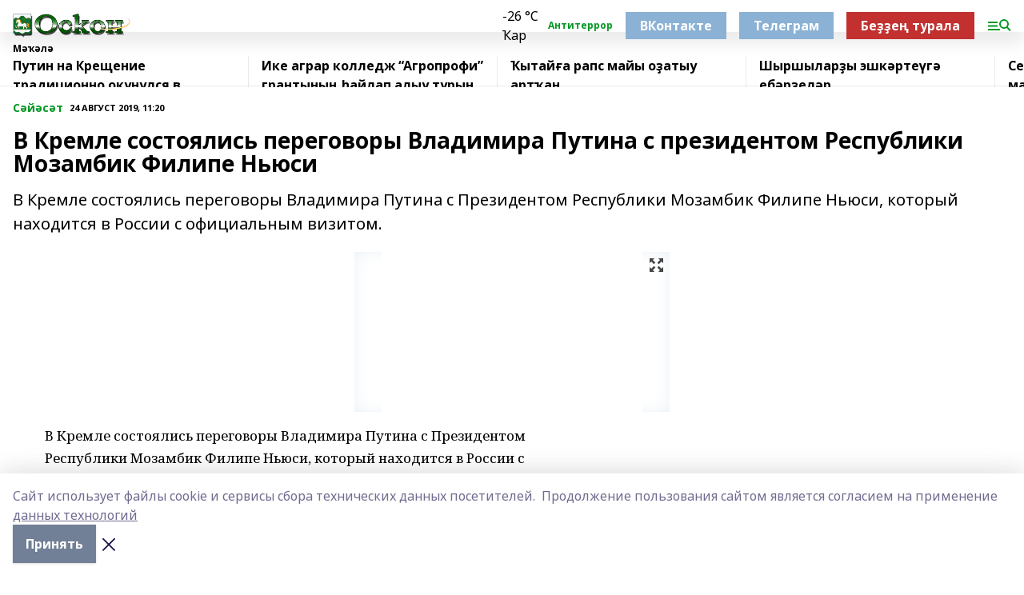

--- FILE ---
content_type: text/html; charset=utf-8
request_url: https://oskon.info/articles/s-y-s-t/2019-08-24/v-kremle-sostoyalis-peregovory-vladimira-putina-s-prezidentom-respubliki-mozambik-filipe-nyusi-278141
body_size: 32754
content:
<!doctype html>
<html data-n-head-ssr lang="ru" data-n-head="%7B%22lang%22:%7B%22ssr%22:%22ru%22%7D%7D">
  <head >
    <title>В Кремле состоялись переговоры Владимира Путина с президентом Республики Мозамбик Филипе Ньюси</title><meta data-n-head="ssr" data-hid="google" name="google" content="notranslate"><meta data-n-head="ssr" data-hid="charset" charset="utf-8"><meta data-n-head="ssr" name="viewport" content="width=1300"><meta data-n-head="ssr" data-hid="og:url" property="og:url" content="https://oskon.info/articles/s-y-s-t/2019-08-24/v-kremle-sostoyalis-peregovory-vladimira-putina-s-prezidentom-respubliki-mozambik-filipe-nyusi-278141"><meta data-n-head="ssr" data-hid="og:type" property="og:type" content="article"><meta data-n-head="ssr" name="yandex-verification" content="b95853d86dbb699e"><meta data-n-head="ssr" name="google-site-verification" content="vgY1h7mT5XHfRHnletx877yW59eFVFq22U86nZLT3Ko"><meta data-n-head="ssr" data-hid="og:title" property="og:title" content="В Кремле состоялись переговоры Владимира Путина с президентом Республики Мозамбик Филипе Ньюси"><meta data-n-head="ssr" data-hid="og:description" property="og:description" content="В Кремле состоялись переговоры Владимира Путина с Президентом Республики Мозамбик Филипе Ньюси, который находится в России с официальным визитом."><meta data-n-head="ssr" data-hid="description" name="description" content="В Кремле состоялись переговоры Владимира Путина с Президентом Республики Мозамбик Филипе Ньюси, который находится в России с официальным визитом."><meta data-n-head="ssr" data-hid="og:image" property="og:image" content="https://oskon.info/attachments/d6b7ef3c932ff8385a4da0666d90df3f87822948/store/crop/0/0/394/242/394/242/0/315f654244fa5b97f4f40015a78a0e6dbb95512ededde67c815131536670/placeholder.png"><link data-n-head="ssr" rel="icon" href="https://api.bashinform.ru/attachments/1ecdf363eb656cbc5b21439a27760fba3583bbe8/store/fc46f8c07c215f7b565a6c48d9630138fa95a4f2b8475a27806041a808a7/%D0%9B%D0%9E%D0%93%D0%9E%D0%A2%D0%98%D0%9F+%D0%9E%D0%A1%D0%9A%D0%9E%D0%9D.png"><link data-n-head="ssr" rel="canonical" href="https://oskon.info/articles/s-y-s-t/2019-08-24/v-kremle-sostoyalis-peregovory-vladimira-putina-s-prezidentom-respubliki-mozambik-filipe-nyusi-278141"><link data-n-head="ssr" rel="preconnect" href="https://fonts.googleapis.com"><link data-n-head="ssr" rel="stylesheet" href="/fonts/noto-sans/index.css"><link data-n-head="ssr" rel="stylesheet" href="https://fonts.googleapis.com/css2?family=Noto+Serif:wght@400;700&amp;display=swap"><link data-n-head="ssr" rel="stylesheet" href="https://fonts.googleapis.com/css2?family=Inter:wght@400;600;700;900&amp;display=swap"><link data-n-head="ssr" rel="stylesheet" href="https://fonts.googleapis.com/css2?family=Montserrat:wght@400;700&amp;display=swap"><link data-n-head="ssr" rel="stylesheet" href="https://fonts.googleapis.com/css2?family=Pacifico&amp;display=swap"><style data-n-head="ssr">:root { --active-color: #039823; }</style><script data-n-head="ssr" src="https://yastatic.net/pcode/adfox/loader.js" crossorigin="anonymous"></script><script data-n-head="ssr" src="https://vk.com/js/api/openapi.js" async></script><script data-n-head="ssr" src="https://widget.sparrow.ru/js/embed.js" async></script><script data-n-head="ssr" src="//web.webpushs.com/js/push/1e5cdfe2cfa95431b747685927d21321_1.js" async></script><script data-n-head="ssr" src="https://yandex.ru/ads/system/header-bidding.js" async></script><script data-n-head="ssr" src="https://ads.digitalcaramel.com/js/bashinform.ru.js" type="text/javascript"></script><script data-n-head="ssr">window.yaContextCb = window.yaContextCb || []</script><script data-n-head="ssr" src="https://yandex.ru/ads/system/context.js" async></script><script data-n-head="ssr" type="application/ld+json">{
            "@context": "https://schema.org",
            "@type": "NewsArticle",
            "mainEntityOfPage": {
              "@type": "WebPage",
              "@id": "https://oskon.info/articles/s-y-s-t/2019-08-24/v-kremle-sostoyalis-peregovory-vladimira-putina-s-prezidentom-respubliki-mozambik-filipe-nyusi-278141"
            },
            "headline" : "В Кремле состоялись переговоры Владимира Путина с президентом Республики Мозамбик Филипе Ньюси",
            "image": [
              "https://oskon.info/attachments/d6b7ef3c932ff8385a4da0666d90df3f87822948/store/crop/0/0/394/242/394/242/0/315f654244fa5b97f4f40015a78a0e6dbb95512ededde67c815131536670/placeholder.png"
            ],
            "datePublished": "2019-08-24T11:20:00.000+05:00",
            "author": [],
            "publisher": {
              "@type": "Organization",
              "name": "Оскон",
              "logo": {
                "@type": "ImageObject",
                "url": "https://api.bashinform.ru/attachments/11823998b5dad1bf58645b5f92f3b3841a7e1ebc/store/5ee43b2844135f753a0032152c857b386c061374ed3fb78b9656af23181b/%D0%9B%D0%BE%D0%B3%D0%BE%D1%81%D0%BA%D0%BE%D0%BD.png"
              }
            },
            "description": "В Кремле состоялись переговоры Владимира Путина с Президентом Республики Мозамбик Филипе Ньюси, который находится в России с официальным визитом."
          }</script><link rel="preload" href="/_nuxt/d4baa85.js" as="script"><link rel="preload" href="/_nuxt/622ad3e.js" as="script"><link rel="preload" href="/_nuxt/ee7430d.js" as="script"><link rel="preload" href="/_nuxt/bac9abf.js" as="script"><link rel="preload" href="/_nuxt/b3945eb.js" as="script"><link rel="preload" href="/_nuxt/1f4701a.js" as="script"><link rel="preload" href="/_nuxt/bb7a823.js" as="script"><link rel="preload" href="/_nuxt/61cd1ad.js" as="script"><link rel="preload" href="/_nuxt/3795d03.js" as="script"><link rel="preload" href="/_nuxt/9842943.js" as="script"><style data-vue-ssr-id="02097838:0 0211d3d2:0 7e56e4e3:0 78c231fa:0 2b202313:0 3ba5510c:0 7deb7420:0 7501b878:0 67a80222:0 01f9c408:0 f11faff8:0 01b9542b:0 74a8f3db:0 fd82e6f0:0 69552a97:0 2bc4b7f8:0 77d4baa4:0 6f94af7f:0 0a7c8cf7:0 67baf181:0 a473ccf0:0 3eb3f9ae:0 0684d134:0 7eba589d:0 44e53ad8:0 d15e8f64:0">.fade-enter,.fade-leave-to{opacity:0}.fade-enter-active,.fade-leave-active{transition:opacity .2s ease}.fade-up-enter-active,.fade-up-leave-active{transition:all .35s}.fade-up-enter,.fade-up-leave-to{opacity:0;transform:translateY(-20px)}.rubric-date{display:flex;align-items:flex-end;margin-bottom:1rem}.cm-rubric{font-weight:700;font-size:14px;margin-right:.5rem;color:var(--active-color)}.cm-date{font-size:11px;text-transform:uppercase;font-weight:700}.cm-story{font-weight:700;font-size:14px;margin-left:.5rem;margin-right:.5rem;color:var(--active-color)}.serif-text{font-family:Noto Serif,serif;line-height:1.65;font-size:17px}.bg-img{background-size:cover;background-position:50%;height:0;position:relative;background-color:#e2e2e2;padding-bottom:56%;>img{position:absolute;left:0;top:0;width:100%;height:100%;-o-object-fit:cover;object-fit:cover;-o-object-position:center;object-position:center}}.btn{--text-opacity:1;color:#fff;color:rgba(255,255,255,var(--text-opacity));text-align:center;padding-top:1.5rem;padding-bottom:1.5rem;font-weight:700;cursor:pointer;margin-top:2rem;border-radius:8px;font-size:20px;background:var(--active-color)}.checkbox{border-radius:.5rem;border-width:1px;margin-right:1.25rem;cursor:pointer;border-color:#e9e9eb;width:32px;height:32px}.checkbox.__active{background:var(--active-color) 50% no-repeat url([data-uri]);border-color:var(--active-color)}.h1{margin-top:1rem;margin-bottom:1.5rem;font-weight:700;line-height:1.07;font-size:32px}.all-matters{text-align:center;cursor:pointer;padding-top:1.5rem;padding-bottom:1.5rem;font-weight:700;margin-bottom:2rem;border-radius:8px;background:#f5f5f5;font-size:20px}.all-matters.__small{padding-top:.75rem;padding-bottom:.75rem;margin-top:1.5rem;font-size:14px;border-radius:4px}[data-desktop]{.rubric-date{margin-bottom:1.25rem}.h1{font-size:46px;margin-top:1.5rem;margin-bottom:1.5rem}section.cols{display:grid;margin-left:58px;grid-gap:16px;grid-template-columns:816px 42px 300px}section.list-cols{display:grid;grid-gap:40px;grid-template-columns:1fr 300px}.matter-grid{display:flex;flex-wrap:wrap;margin-right:-16px}.top-sticky{position:-webkit-sticky;position:sticky;top:48px}.top-sticky.local{top:56px}.top-sticky.ig{top:86px}.top-sticky-matter{position:-webkit-sticky;position:sticky;z-index:1;top:102px}.top-sticky-matter.local{top:110px}.top-sticky-matter.ig{top:140px}}.search-form{display:flex;border-bottom-width:1px;--border-opacity:1;border-color:#fff;border-color:rgba(255,255,255,var(--border-opacity));padding-bottom:.75rem;justify-content:space-between;align-items:center;--text-opacity:1;color:#fff;color:rgba(255,255,255,var(--text-opacity));.reset{cursor:pointer;opacity:.5;display:block}input{background-color:transparent;border-style:none;--text-opacity:1;color:#fff;color:rgba(255,255,255,var(--text-opacity));outline:2px solid transparent;outline-offset:2px;width:66.666667%;font-size:20px}input::-moz-placeholder{color:hsla(0,0%,100%,.18824)}input:-ms-input-placeholder{color:hsla(0,0%,100%,.18824)}input::placeholder{color:hsla(0,0%,100%,.18824)}}[data-desktop] .search-form{width:820px;button{border-radius:.25rem;font-weight:700;padding:.5rem 1.5rem;cursor:pointer;--text-opacity:1;color:#fff;color:rgba(255,255,255,var(--text-opacity));font-size:22px;background:var(--active-color)}input{font-size:28px}.reset{margin-right:2rem;margin-left:auto}}html.locked{overflow:hidden}html{body{letter-spacing:-.03em;font-family:Noto Sans,sans-serif;line-height:1.19;font-size:14px}ol,ul{margin-left:2rem;margin-bottom:1rem;li{margin-bottom:.5rem}}ol{list-style-type:decimal}ul{list-style-type:disc}a{cursor:pointer;color:inherit}iframe,img,object,video{max-width:100%}}.container{padding-left:16px;padding-right:16px}[data-desktop]{min-width:1250px;.container{margin-left:auto;margin-right:auto;padding-left:0;padding-right:0;width:1250px}}
/*! normalize.css v8.0.1 | MIT License | github.com/necolas/normalize.css */html{line-height:1.15;-webkit-text-size-adjust:100%}body{margin:0}main{display:block}h1{font-size:2em;margin:.67em 0}hr{box-sizing:content-box;height:0;overflow:visible}pre{font-family:monospace,monospace;font-size:1em}a{background-color:transparent}abbr[title]{border-bottom:none;text-decoration:underline;-webkit-text-decoration:underline dotted;text-decoration:underline dotted}b,strong{font-weight:bolder}code,kbd,samp{font-family:monospace,monospace;font-size:1em}small{font-size:80%}sub,sup{font-size:75%;line-height:0;position:relative;vertical-align:baseline}sub{bottom:-.25em}sup{top:-.5em}img{border-style:none}button,input,optgroup,select,textarea{font-family:inherit;font-size:100%;line-height:1.15;margin:0}button,input{overflow:visible}button,select{text-transform:none}[type=button],[type=reset],[type=submit],button{-webkit-appearance:button}[type=button]::-moz-focus-inner,[type=reset]::-moz-focus-inner,[type=submit]::-moz-focus-inner,button::-moz-focus-inner{border-style:none;padding:0}[type=button]:-moz-focusring,[type=reset]:-moz-focusring,[type=submit]:-moz-focusring,button:-moz-focusring{outline:1px dotted ButtonText}fieldset{padding:.35em .75em .625em}legend{box-sizing:border-box;color:inherit;display:table;max-width:100%;padding:0;white-space:normal}progress{vertical-align:baseline}textarea{overflow:auto}[type=checkbox],[type=radio]{box-sizing:border-box;padding:0}[type=number]::-webkit-inner-spin-button,[type=number]::-webkit-outer-spin-button{height:auto}[type=search]{-webkit-appearance:textfield;outline-offset:-2px}[type=search]::-webkit-search-decoration{-webkit-appearance:none}::-webkit-file-upload-button{-webkit-appearance:button;font:inherit}details{display:block}summary{display:list-item}[hidden],template{display:none}blockquote,dd,dl,figure,h1,h2,h3,h4,h5,h6,hr,p,pre{margin:0}button{background-color:transparent;background-image:none}button:focus{outline:1px dotted;outline:5px auto -webkit-focus-ring-color}fieldset,ol,ul{margin:0;padding:0}ol,ul{list-style:none}html{font-family:Noto Sans,sans-serif;line-height:1.5}*,:after,:before{box-sizing:border-box;border:0 solid #e2e8f0}hr{border-top-width:1px}img{border-style:solid}textarea{resize:vertical}input::-moz-placeholder,textarea::-moz-placeholder{color:#a0aec0}input:-ms-input-placeholder,textarea:-ms-input-placeholder{color:#a0aec0}input::placeholder,textarea::placeholder{color:#a0aec0}[role=button],button{cursor:pointer}table{border-collapse:collapse}h1,h2,h3,h4,h5,h6{font-size:inherit;font-weight:inherit}a{color:inherit;text-decoration:inherit}button,input,optgroup,select,textarea{padding:0;line-height:inherit;color:inherit}code,kbd,pre,samp{font-family:Menlo,Monaco,Consolas,"Liberation Mono","Courier New",monospace}audio,canvas,embed,iframe,img,object,svg,video{display:block;vertical-align:middle}img,video{max-width:100%;height:auto}.appearance-none{-webkit-appearance:none;-moz-appearance:none;appearance:none}.bg-transparent{background-color:transparent}.bg-black{--bg-opacity:1;background-color:#000;background-color:rgba(0,0,0,var(--bg-opacity))}.bg-white{--bg-opacity:1;background-color:#fff;background-color:rgba(255,255,255,var(--bg-opacity))}.bg-gray-200{--bg-opacity:1;background-color:#edf2f7;background-color:rgba(237,242,247,var(--bg-opacity))}.bg-center{background-position:50%}.bg-top{background-position:top}.bg-no-repeat{background-repeat:no-repeat}.bg-cover{background-size:cover}.bg-contain{background-size:contain}.border-collapse{border-collapse:collapse}.border-black{--border-opacity:1;border-color:#000;border-color:rgba(0,0,0,var(--border-opacity))}.border-blue-400{--border-opacity:1;border-color:#63b3ed;border-color:rgba(99,179,237,var(--border-opacity))}.rounded{border-radius:.25rem}.rounded-lg{border-radius:.5rem}.rounded-full{border-radius:9999px}.border-none{border-style:none}.border-2{border-width:2px}.border-4{border-width:4px}.border{border-width:1px}.border-t-0{border-top-width:0}.border-t{border-top-width:1px}.border-b{border-bottom-width:1px}.cursor-pointer{cursor:pointer}.block{display:block}.inline-block{display:inline-block}.flex{display:flex}.table{display:table}.grid{display:grid}.hidden{display:none}.flex-col{flex-direction:column}.flex-wrap{flex-wrap:wrap}.flex-no-wrap{flex-wrap:nowrap}.items-center{align-items:center}.justify-center{justify-content:center}.justify-between{justify-content:space-between}.flex-grow-0{flex-grow:0}.flex-shrink-0{flex-shrink:0}.order-first{order:-9999}.order-last{order:9999}.font-sans{font-family:Noto Sans,sans-serif}.font-serif{font-family:Noto Serif,serif}.font-medium{font-weight:500}.font-semibold{font-weight:600}.font-bold{font-weight:700}.h-3{height:.75rem}.h-6{height:1.5rem}.h-12{height:3rem}.h-auto{height:auto}.h-full{height:100%}.text-xs{font-size:11px}.text-sm{font-size:12px}.text-base{font-size:14px}.text-lg{font-size:16px}.text-xl{font-size:18px}.text-2xl{font-size:21px}.text-3xl{font-size:30px}.text-4xl{font-size:46px}.leading-6{line-height:1.5rem}.leading-none{line-height:1}.leading-tight{line-height:1.07}.leading-snug{line-height:1.125}.m-0{margin:0}.my-0{margin-top:0;margin-bottom:0}.mx-0{margin-left:0;margin-right:0}.mx-1{margin-left:.25rem;margin-right:.25rem}.mx-2{margin-left:.5rem;margin-right:.5rem}.my-4{margin-top:1rem;margin-bottom:1rem}.mx-4{margin-left:1rem;margin-right:1rem}.my-5{margin-top:1.25rem;margin-bottom:1.25rem}.mx-5{margin-left:1.25rem;margin-right:1.25rem}.my-6{margin-top:1.5rem;margin-bottom:1.5rem}.my-8{margin-top:2rem;margin-bottom:2rem}.mx-auto{margin-left:auto;margin-right:auto}.-mx-3{margin-left:-.75rem;margin-right:-.75rem}.-my-4{margin-top:-1rem;margin-bottom:-1rem}.mt-0{margin-top:0}.mr-0{margin-right:0}.mb-0{margin-bottom:0}.ml-0{margin-left:0}.mt-1{margin-top:.25rem}.mr-1{margin-right:.25rem}.mb-1{margin-bottom:.25rem}.ml-1{margin-left:.25rem}.mt-2{margin-top:.5rem}.mr-2{margin-right:.5rem}.mb-2{margin-bottom:.5rem}.ml-2{margin-left:.5rem}.mt-3{margin-top:.75rem}.mr-3{margin-right:.75rem}.mb-3{margin-bottom:.75rem}.mt-4{margin-top:1rem}.mr-4{margin-right:1rem}.mb-4{margin-bottom:1rem}.ml-4{margin-left:1rem}.mt-5{margin-top:1.25rem}.mr-5{margin-right:1.25rem}.mb-5{margin-bottom:1.25rem}.mt-6{margin-top:1.5rem}.mr-6{margin-right:1.5rem}.mb-6{margin-bottom:1.5rem}.mt-8{margin-top:2rem}.mr-8{margin-right:2rem}.mb-8{margin-bottom:2rem}.ml-8{margin-left:2rem}.mt-10{margin-top:2.5rem}.ml-10{margin-left:2.5rem}.mt-12{margin-top:3rem}.mb-12{margin-bottom:3rem}.mt-16{margin-top:4rem}.mb-16{margin-bottom:4rem}.mr-20{margin-right:5rem}.mr-auto{margin-right:auto}.ml-auto{margin-left:auto}.mt-px{margin-top:1px}.-mt-2{margin-top:-.5rem}.max-w-none{max-width:none}.max-w-full{max-width:100%}.object-contain{-o-object-fit:contain;object-fit:contain}.object-cover{-o-object-fit:cover;object-fit:cover}.object-center{-o-object-position:center;object-position:center}.opacity-0{opacity:0}.opacity-50{opacity:.5}.outline-none{outline:2px solid transparent;outline-offset:2px}.overflow-auto{overflow:auto}.overflow-hidden{overflow:hidden}.overflow-visible{overflow:visible}.p-0{padding:0}.p-2{padding:.5rem}.p-3{padding:.75rem}.p-4{padding:1rem}.p-8{padding:2rem}.px-0{padding-left:0;padding-right:0}.py-1{padding-top:.25rem;padding-bottom:.25rem}.px-1{padding-left:.25rem;padding-right:.25rem}.py-2{padding-top:.5rem;padding-bottom:.5rem}.px-2{padding-left:.5rem;padding-right:.5rem}.py-3{padding-top:.75rem;padding-bottom:.75rem}.px-3{padding-left:.75rem;padding-right:.75rem}.py-4{padding-top:1rem;padding-bottom:1rem}.px-4{padding-left:1rem;padding-right:1rem}.px-5{padding-left:1.25rem;padding-right:1.25rem}.px-6{padding-left:1.5rem;padding-right:1.5rem}.py-8{padding-top:2rem;padding-bottom:2rem}.py-10{padding-top:2.5rem;padding-bottom:2.5rem}.pt-0{padding-top:0}.pr-0{padding-right:0}.pb-0{padding-bottom:0}.pt-1{padding-top:.25rem}.pt-2{padding-top:.5rem}.pb-2{padding-bottom:.5rem}.pl-2{padding-left:.5rem}.pt-3{padding-top:.75rem}.pb-3{padding-bottom:.75rem}.pt-4{padding-top:1rem}.pr-4{padding-right:1rem}.pb-4{padding-bottom:1rem}.pl-4{padding-left:1rem}.pt-5{padding-top:1.25rem}.pr-5{padding-right:1.25rem}.pb-5{padding-bottom:1.25rem}.pl-5{padding-left:1.25rem}.pt-6{padding-top:1.5rem}.pb-6{padding-bottom:1.5rem}.pl-6{padding-left:1.5rem}.pt-8{padding-top:2rem}.pb-8{padding-bottom:2rem}.pr-10{padding-right:2.5rem}.pb-12{padding-bottom:3rem}.pl-12{padding-left:3rem}.pb-16{padding-bottom:4rem}.pointer-events-none{pointer-events:none}.fixed{position:fixed}.absolute{position:absolute}.relative{position:relative}.sticky{position:-webkit-sticky;position:sticky}.top-0{top:0}.right-0{right:0}.bottom-0{bottom:0}.left-0{left:0}.left-auto{left:auto}.shadow{box-shadow:0 1px 3px 0 rgba(0,0,0,.1),0 1px 2px 0 rgba(0,0,0,.06)}.shadow-none{box-shadow:none}.text-center{text-align:center}.text-right{text-align:right}.text-transparent{color:transparent}.text-black{--text-opacity:1;color:#000;color:rgba(0,0,0,var(--text-opacity))}.text-white{--text-opacity:1;color:#fff;color:rgba(255,255,255,var(--text-opacity))}.text-gray-600{--text-opacity:1;color:#718096;color:rgba(113,128,150,var(--text-opacity))}.text-gray-700{--text-opacity:1;color:#4a5568;color:rgba(74,85,104,var(--text-opacity))}.uppercase{text-transform:uppercase}.underline{text-decoration:underline}.tracking-tight{letter-spacing:-.05em}.select-none{-webkit-user-select:none;-moz-user-select:none;-ms-user-select:none;user-select:none}.select-all{-webkit-user-select:all;-moz-user-select:all;-ms-user-select:all;user-select:all}.visible{visibility:visible}.invisible{visibility:hidden}.whitespace-no-wrap{white-space:nowrap}.w-3{width:.75rem}.w-auto{width:auto}.w-1\/3{width:33.333333%}.w-full{width:100%}.z-20{z-index:20}.z-50{z-index:50}.gap-1{grid-gap:.25rem;gap:.25rem}.gap-2{grid-gap:.5rem;gap:.5rem}.gap-3{grid-gap:.75rem;gap:.75rem}.gap-4{grid-gap:1rem;gap:1rem}.gap-5{grid-gap:1.25rem;gap:1.25rem}.gap-6{grid-gap:1.5rem;gap:1.5rem}.gap-8{grid-gap:2rem;gap:2rem}.gap-10{grid-gap:2.5rem;gap:2.5rem}.grid-cols-1{grid-template-columns:repeat(1,minmax(0,1fr))}.grid-cols-2{grid-template-columns:repeat(2,minmax(0,1fr))}.grid-cols-3{grid-template-columns:repeat(3,minmax(0,1fr))}.grid-cols-4{grid-template-columns:repeat(4,minmax(0,1fr))}.grid-cols-5{grid-template-columns:repeat(5,minmax(0,1fr))}.transform{--transform-translate-x:0;--transform-translate-y:0;--transform-rotate:0;--transform-skew-x:0;--transform-skew-y:0;--transform-scale-x:1;--transform-scale-y:1;transform:translateX(var(--transform-translate-x)) translateY(var(--transform-translate-y)) rotate(var(--transform-rotate)) skewX(var(--transform-skew-x)) skewY(var(--transform-skew-y)) scaleX(var(--transform-scale-x)) scaleY(var(--transform-scale-y))}.transition-all{transition-property:all}.transition{transition-property:background-color,border-color,color,fill,stroke,opacity,box-shadow,transform}@-webkit-keyframes spin{to{transform:rotate(1turn)}}@keyframes spin{to{transform:rotate(1turn)}}@-webkit-keyframes ping{75%,to{transform:scale(2);opacity:0}}@keyframes ping{75%,to{transform:scale(2);opacity:0}}@-webkit-keyframes pulse{50%{opacity:.5}}@keyframes pulse{50%{opacity:.5}}@-webkit-keyframes bounce{0%,to{transform:translateY(-25%);-webkit-animation-timing-function:cubic-bezier(.8,0,1,1);animation-timing-function:cubic-bezier(.8,0,1,1)}50%{transform:none;-webkit-animation-timing-function:cubic-bezier(0,0,.2,1);animation-timing-function:cubic-bezier(0,0,.2,1)}}@keyframes bounce{0%,to{transform:translateY(-25%);-webkit-animation-timing-function:cubic-bezier(.8,0,1,1);animation-timing-function:cubic-bezier(.8,0,1,1)}50%{transform:none;-webkit-animation-timing-function:cubic-bezier(0,0,.2,1);animation-timing-function:cubic-bezier(0,0,.2,1)}}
.nuxt-progress{position:fixed;top:0;left:0;right:0;height:2px;width:0;opacity:1;transition:width .1s,opacity .4s;background-color:var(--active-color);z-index:999999}.nuxt-progress.nuxt-progress-notransition{transition:none}.nuxt-progress-failed{background-color:red}
.page_1iNBq{position:relative;min-height:65vh}[data-desktop]{.topBanner_Im5IM{margin-left:auto;margin-right:auto;width:1256px}}
.bnr_2VvRX{margin-left:auto;margin-right:auto;width:300px}.bnr_2VvRX:not(:empty){margin-bottom:1rem}.bnrContainer_1ho9N.mb-0 .bnr_2VvRX{margin-bottom:0}[data-desktop]{.bnr_2VvRX{width:auto;margin-left:0;margin-right:0}}
.topline-container[data-v-7682f57c]{position:-webkit-sticky;position:sticky;top:0;z-index:10}.bottom-menu[data-v-7682f57c]{--bg-opacity:1;background-color:#fff;background-color:rgba(255,255,255,var(--bg-opacity));height:45px;box-shadow:0 15px 20px rgba(0,0,0,.08)}.bottom-menu.__dark[data-v-7682f57c]{--bg-opacity:1;background-color:#000;background-color:rgba(0,0,0,var(--bg-opacity));.bottom-menu-link{--text-opacity:1;color:#fff;color:rgba(255,255,255,var(--text-opacity))}.bottom-menu-link:hover{color:var(--active-color)}}.bottom-menu-links[data-v-7682f57c]{display:flex;overflow:auto;grid-gap:1rem;gap:1rem;padding-top:1rem;padding-bottom:1rem;scrollbar-width:none}.bottom-menu-links[data-v-7682f57c]::-webkit-scrollbar{display:none}.bottom-menu-link[data-v-7682f57c]{white-space:nowrap;font-weight:700}.bottom-menu-link[data-v-7682f57c]:hover{color:var(--active-color)}
.topline_KUXuM{--bg-opacity:1;background-color:#fff;background-color:rgba(255,255,255,var(--bg-opacity));padding-top:.5rem;padding-bottom:.5rem;position:relative;box-shadow:0 15px 20px rgba(0,0,0,.08);height:40px;z-index:1}.topline_KUXuM.__dark_3HDH5{--bg-opacity:1;background-color:#000;background-color:rgba(0,0,0,var(--bg-opacity))}[data-desktop]{.topline_KUXuM{height:50px}}
.container_3LUUG{display:flex;align-items:center;justify-content:space-between}.container_3LUUG.__dark_AMgBk{.logo_1geVj{--text-opacity:1;color:#fff;color:rgba(255,255,255,var(--text-opacity))}.menu-trigger_2_P72{--bg-opacity:1;background-color:#fff;background-color:rgba(255,255,255,var(--bg-opacity))}.lang_107ai,.topline-item_1BCyx{--text-opacity:1;color:#fff;color:rgba(255,255,255,var(--text-opacity))}.lang_107ai{background-image:url([data-uri])}}.lang_107ai{margin-left:auto;margin-right:1.25rem;padding-right:1rem;padding-left:.5rem;cursor:pointer;display:flex;align-items:center;font-weight:700;-webkit-appearance:none;-moz-appearance:none;appearance:none;outline:2px solid transparent;outline-offset:2px;text-transform:uppercase;background:no-repeat url([data-uri]) calc(100% - 3px) 50%}.logo-img_9ttWw{max-height:30px}.logo-text_Gwlnp{white-space:nowrap;font-family:Pacifico,serif;font-size:24px;line-height:.9;color:var(--active-color)}.menu-trigger_2_P72{cursor:pointer;width:30px;height:24px;background:var(--active-color);-webkit-mask:no-repeat url(/_nuxt/img/menu.cffb7c4.svg) center;mask:no-repeat url(/_nuxt/img/menu.cffb7c4.svg) center}.menu-trigger_2_P72.__cross_3NUSb{-webkit-mask-image:url([data-uri]);mask-image:url([data-uri])}.topline-item_1BCyx{font-weight:700;line-height:1;margin-right:16px}.topline-item_1BCyx,.topline-item_1BCyx.blue_1SDgs,.topline-item_1BCyx.red_1EmKm{--text-opacity:1;color:#fff;color:rgba(255,255,255,var(--text-opacity))}.topline-item_1BCyx.blue_1SDgs,.topline-item_1BCyx.red_1EmKm{padding:9px 18px;background:#8bb1d4}.topline-item_1BCyx.red_1EmKm{background:#c23030}.topline-item_1BCyx.default_3xuLv{font-size:12px;color:var(--active-color);max-width:100px}[data-desktop]{.logo-img_9ttWw{max-height:40px}.logo-text_Gwlnp{position:relative;top:-3px;font-size:36px}.slogan-desktop_2LraR{font-size:11px;margin-left:2.5rem;font-weight:700;text-transform:uppercase;color:#5e6a70}.lang_107ai{margin-left:0}}
.weather[data-v-f75b9a02]{display:flex;align-items:center;.icon{border-radius:9999px;margin-right:.5rem;background:var(--active-color) no-repeat 50%/11px;width:18px;height:18px}.clear{background-image:url(/_nuxt/img/clear.504a39c.svg)}.clouds{background-image:url(/_nuxt/img/clouds.35bb1b1.svg)}.few_clouds{background-image:url(/_nuxt/img/few_clouds.849e8ce.svg)}.rain{background-image:url(/_nuxt/img/rain.fa221cc.svg)}.snow{background-image:url(/_nuxt/img/snow.3971728.svg)}.thunderstorm_w_rain{background-image:url(/_nuxt/img/thunderstorm_w_rain.f4f5bf2.svg)}.thunderstorm{background-image:url(/_nuxt/img/thunderstorm.bbf00c1.svg)}.text{font-size:12px;font-weight:700;line-height:1;color:rgba(0,0,0,.9)}}.__dark.weather .text[data-v-f75b9a02]{--text-opacity:1;color:#fff;color:rgba(255,255,255,var(--text-opacity))}
.block_35WEi{position:-webkit-sticky;position:sticky;left:0;width:100%;padding-top:.75rem;padding-bottom:.75rem;--bg-opacity:1;background-color:#fff;background-color:rgba(255,255,255,var(--bg-opacity));--text-opacity:1;color:#000;color:rgba(0,0,0,var(--text-opacity));height:68px;z-index:8;border-bottom:1px solid rgba(0,0,0,.08235)}.block_35WEi.invisible_3bwn4{visibility:hidden}.block_35WEi.local_2u9p8,.block_35WEi.local_ext_2mSQw{top:40px}.block_35WEi.local_2u9p8.has_bottom_items_u0rcZ,.block_35WEi.local_ext_2mSQw.has_bottom_items_u0rcZ{top:85px}.block_35WEi.ig_3ld7e{top:50px}.block_35WEi.ig_3ld7e.has_bottom_items_u0rcZ{top:95px}.block_35WEi.bi_3BhQ1,.block_35WEi.bi_ext_1Yp6j{top:49px}.block_35WEi.bi_3BhQ1.has_bottom_items_u0rcZ,.block_35WEi.bi_ext_1Yp6j.has_bottom_items_u0rcZ{top:94px}.block_35WEi.red_wPGsU{background:#fdf3f3;.blockTitle_1BF2P{color:#d65a47}}.block_35WEi.blue_2AJX7{background:#e6ecf2;.blockTitle_1BF2P{color:#8bb1d4}}.block_35WEi{.loading_1RKbb{height:1.5rem;margin:0 auto}}.blockTitle_1BF2P{font-weight:700;font-size:12px;margin-bottom:.25rem;display:inline-block;overflow:hidden;max-height:1.2em;display:-webkit-box;-webkit-line-clamp:1;-webkit-box-orient:vertical;text-overflow:ellipsis}.items_2XU71{display:flex;overflow:auto;margin-left:-16px;margin-right:-16px;padding-left:16px;padding-right:16px}.items_2XU71::-webkit-scrollbar{display:none}.item_KFfAv{flex-shrink:0;flex-grow:0;padding-right:1rem;margin-right:1rem;font-weight:700;overflow:hidden;width:295px;max-height:2.4em;border-right:1px solid rgba(0,0,0,.08235);display:-webkit-box;-webkit-line-clamp:2;-webkit-box-orient:vertical;text-overflow:ellipsis}.item_KFfAv:hover{opacity:.75}[data-desktop]{.block_35WEi{height:54px}.block_35WEi.local_2u9p8,.block_35WEi.local_ext_2mSQw{top:50px}.block_35WEi.local_2u9p8.has_bottom_items_u0rcZ,.block_35WEi.local_ext_2mSQw.has_bottom_items_u0rcZ{top:95px}.block_35WEi.ig_3ld7e{top:80px}.block_35WEi.ig_3ld7e.has_bottom_items_u0rcZ{top:125px}.block_35WEi.bi_3BhQ1,.block_35WEi.bi_ext_1Yp6j{top:42px}.block_35WEi.bi_3BhQ1.has_bottom_items_u0rcZ,.block_35WEi.bi_ext_1Yp6j.has_bottom_items_u0rcZ{top:87px}.block_35WEi.image_3yONs{.prev_1cQoq{background-image:url([data-uri])}.next_827zB{background-image:url([data-uri])}}.wrapper_TrcU4{display:grid;grid-template-columns:240px calc(100% - 320px)}.next_827zB,.prev_1cQoq{position:absolute;cursor:pointer;width:24px;height:24px;top:4px;left:210px;background:url([data-uri])}.next_827zB{left:auto;right:15px;background:url([data-uri])}.blockTitle_1BF2P{font-size:18px;padding-right:2.5rem;margin-right:0;max-height:2.4em;-webkit-line-clamp:2}.items_2XU71{margin-left:0;padding-left:0;-ms-scroll-snap-type:x mandatory;scroll-snap-type:x mandatory;scroll-behavior:smooth;scrollbar-width:none}.item_KFfAv,.items_2XU71{margin-right:0;padding-right:0}.item_KFfAv{padding-left:1.25rem;scroll-snap-align:start;width:310px;border-left:1px solid rgba(0,0,0,.08235);border-right:none}}
@-webkit-keyframes rotate-data-v-8cdd8c10{0%{transform:rotate(0)}to{transform:rotate(1turn)}}@keyframes rotate-data-v-8cdd8c10{0%{transform:rotate(0)}to{transform:rotate(1turn)}}.component[data-v-8cdd8c10]{height:3rem;margin-top:1.5rem;margin-bottom:1.5rem;display:flex;justify-content:center;align-items:center;span{height:100%;width:4rem;background:no-repeat url(/_nuxt/img/loading.dd38236.svg) 50%/contain;-webkit-animation:rotate-data-v-8cdd8c10 .8s infinite;animation:rotate-data-v-8cdd8c10 .8s infinite}}
.promo_ZrQsB{text-align:center;display:block;--text-opacity:1;color:#fff;color:rgba(255,255,255,var(--text-opacity));font-weight:500;font-size:16px;line-height:1;position:relative;z-index:1;background:#d65a47;padding:6px 20px}[data-desktop]{.promo_ZrQsB{margin-left:auto;margin-right:auto;font-size:18px;padding:12px 40px}}
.feedTriggerMobile_1uP3h{text-align:center;width:100%;left:0;bottom:0;padding:1rem;color:#000;color:rgba(0,0,0,var(--text-opacity));background:#e7e7e7;filter:drop-shadow(0 -10px 30px rgba(0,0,0,.4))}.feedTriggerMobile_1uP3h,[data-desktop] .feedTriggerDesktop_eR1zC{position:fixed;font-weight:700;--text-opacity:1;z-index:8}[data-desktop] .feedTriggerDesktop_eR1zC{color:#fff;color:rgba(255,255,255,var(--text-opacity));cursor:pointer;padding:1rem 1rem 1rem 1.5rem;display:flex;align-items:center;justify-content:space-between;width:auto;font-size:28px;right:20px;bottom:20px;line-height:.85;background:var(--active-color);.new_36fkO{--bg-opacity:1;background-color:#fff;background-color:rgba(255,255,255,var(--bg-opacity));font-size:18px;padding:.25rem .5rem;margin-left:1rem;color:var(--active-color)}}
.noindex_1PbKm{display:block}.rubricDate_XPC5P{display:flex;margin-bottom:1rem;align-items:center;flex-wrap:wrap;grid-row-gap:.5rem;row-gap:.5rem}[data-desktop]{.rubricDate_XPC5P{margin-left:58px}.noindex_1PbKm,.pollContainer_25rgc{margin-left:40px}.noindex_1PbKm{width:700px}}
.h1_fQcc_{margin-top:0;margin-bottom:1rem;font-size:28px}.bigLead_37UJd{margin-bottom:1.25rem;font-size:20px}[data-desktop]{.h1_fQcc_{margin-bottom:1.25rem;margin-top:0;font-size:40px}.bigLead_37UJd{font-size:21px;margin-bottom:2rem}.smallLead_3mYo6{font-size:21px;font-weight:500}.leadImg_n0Xok{display:grid;grid-gap:2rem;gap:2rem;margin-bottom:2rem;grid-template-columns:repeat(2,minmax(0,1fr));margin-left:40px;width:700px}}
.partner[data-v-73e20f19]{margin-top:1rem;margin-bottom:1rem;color:rgba(0,0,0,.31373)}
.blurImgContainer_3_532{position:relative;overflow:hidden;--bg-opacity:1;background-color:#edf2f7;background-color:rgba(237,242,247,var(--bg-opacity));background-position:50%;background-repeat:no-repeat;display:flex;align-items:center;justify-content:center;aspect-ratio:16/9;background-image:url(/img/loading.svg)}.blurImgBlur_2fI8T{background-position:50%;background-size:cover;filter:blur(10px)}.blurImgBlur_2fI8T,.blurImgImg_ZaMSE{position:absolute;left:0;top:0;width:100%;height:100%}.blurImgImg_ZaMSE{-o-object-fit:contain;object-fit:contain;-o-object-position:center;object-position:center}.play_hPlPQ{background-size:contain;background-position:50%;background-repeat:no-repeat;position:relative;z-index:1;width:18%;min-width:30px;max-width:80px;aspect-ratio:1/1;background-image:url([data-uri])}[data-desktop]{.play_hPlPQ{min-width:35px}}
.fs-icon[data-v-2dcb0dcc]{position:absolute;cursor:pointer;right:0;top:0;transition-property:background-color,border-color,color,fill,stroke,opacity,box-shadow,transform;transition-duration:.3s;width:25px;height:25px;background:url(/_nuxt/img/fs.32f317e.svg) 0 100% no-repeat}
.photoText_slx0c{padding-top:.25rem;font-family:Noto Serif,serif;font-size:13px;a{color:var(--active-color)}}.author_1ZcJr{color:rgba(0,0,0,.50196);span{margin-right:.25rem}}[data-desktop]{.photoText_slx0c{padding-top:.75rem;font-size:12px;line-height:1}.author_1ZcJr{font-size:11px}}.photoText_slx0c.textWhite_m9vxt{--text-opacity:1;color:#fff;color:rgba(255,255,255,var(--text-opacity));.author_1ZcJr{--text-opacity:1;color:#fff;color:rgba(255,255,255,var(--text-opacity))}}
.block_1h4f8{margin-bottom:1.5rem}[data-desktop] .block_1h4f8{margin-bottom:2rem}
.paragraph[data-v-7a4bd814]{a{color:var(--active-color)}p{margin-bottom:1.5rem}ol,ul{margin-left:2rem;margin-bottom:1rem;li{margin-bottom:.5rem}}ol{list-style-type:decimal}ul{list-style-type:disc}.question{font-weight:700;font-size:21px;line-height:1.43}.answer:before,.question:before{content:"— "}h2,h3,h4{font-weight:700;margin-bottom:1.5rem;line-height:1.07;font-family:Noto Sans,sans-serif}h2{font-size:30px}h3{font-size:21px}h4{font-size:18px}blockquote{padding-top:1rem;padding-bottom:1rem;margin-bottom:1rem;font-weight:700;font-family:Noto Sans,sans-serif;border-top:6px solid var(--active-color);border-bottom:6px solid var(--active-color);font-size:19px;line-height:1.15}.table-wrapper{overflow:auto}table{border-collapse:collapse;margin-top:1rem;margin-bottom:1rem;min-width:100%;td{padding:.75rem .5rem;border-width:1px}p{margin:0}}}
.readus_3o8ag{margin-bottom:1.5rem;font-weight:700;font-size:16px}.subscribeButton_2yILe{font-weight:700;--text-opacity:1;color:#fff;color:rgba(255,255,255,var(--text-opacity));text-align:center;letter-spacing:-.05em;background:var(--active-color);padding:0 8px 3px;border-radius:11px;font-size:15px;width:140px}.rTitle_ae5sX{margin-bottom:1rem;font-family:Noto Sans,sans-serif;font-weight:700;color:#202022;font-size:20px;font-style:normal;line-height:normal}.items_1vOtx{display:flex;flex-wrap:wrap;grid-gap:.75rem;gap:.75rem;max-width:360px}.items_1vOtx.regional_OHiaP{.socialIcon_1xwkP{width:calc(33% - 10px)}.socialIcon_1xwkP:first-child,.socialIcon_1xwkP:nth-child(2){width:calc(50% - 10px)}}.socialIcon_1xwkP{margin-bottom:.5rem;background-size:contain;background-repeat:no-repeat;flex-shrink:0;width:calc(50% - 10px);background-position:0;height:30px}.vkIcon_1J2rG{background-image:url(/_nuxt/img/vk.07bf3d5.svg)}.vkShortIcon_1XRTC{background-image:url(/_nuxt/img/vk-short.1e19426.svg)}.tgIcon_3Y6iI{background-image:url(/_nuxt/img/tg.bfb93b5.svg)}.zenIcon_1Vpt0{background-image:url(/_nuxt/img/zen.1c41c49.svg)}.okIcon_3Q4dv{background-image:url(/_nuxt/img/ok.de8d66c.svg)}.okShortIcon_12fSg{background-image:url(/_nuxt/img/ok-short.e0e3723.svg)}.maxIcon_3MreL{background-image:url(/_nuxt/img/max.da7c1ef.png)}[data-desktop]{.readus_3o8ag{margin-left:2.5rem}.items_1vOtx{flex-wrap:nowrap;max-width:none;align-items:center}.subscribeButton_2yILe{text-align:center;font-weight:700;width:auto;padding:4px 7px 7px;font-size:25px}.socialIcon_1xwkP{height:45px}.vkIcon_1J2rG{width:197px!important}.vkShortIcon_1XRTC{width:90px!important}.tgIcon_3Y6iI{width:160px!important}.zenIcon_1Vpt0{width:110px!important}.okIcon_3Q4dv{width:256px!important}.okShortIcon_12fSg{width:90px!important}.maxIcon_3MreL{width:110px!important}}
.socials_3qx1G{margin-bottom:1.5rem}.socials_3qx1G.__black a{--border-opacity:1;border-color:#000;border-color:rgba(0,0,0,var(--border-opacity))}.socials_3qx1G.__border-white_1pZ66 .items_JTU4t a{--border-opacity:1;border-color:#fff;border-color:rgba(255,255,255,var(--border-opacity))}.socials_3qx1G{a{display:block;background-position:50%;background-repeat:no-repeat;cursor:pointer;width:20%;border:.5px solid #e2e2e2;border-right-width:0;height:42px}a:last-child{border-right-width:1px}}.items_JTU4t{display:flex}.vk_3jS8H{background-image:url(/_nuxt/img/vk.a3fc87d.svg)}.ok_3Znis{background-image:url(/_nuxt/img/ok.480e53f.svg)}.wa_32a2a{background-image:url(/_nuxt/img/wa.f2f254d.svg)}.tg_1vndD{background-image:url([data-uri])}.print_3gkIT{background-image:url(/_nuxt/img/print.f5ef7f3.svg)}.max_sqBYC{background-image:url([data-uri])}[data-desktop]{.socials_3qx1G{margin-bottom:0;width:42px}.socials_3qx1G.__sticky{position:-webkit-sticky;position:sticky;top:102px}.socials_3qx1G.__sticky.local_3XMUZ{top:110px}.socials_3qx1G.__sticky.ig_zkzMn{top:140px}.socials_3qx1G{a{width:auto;border-width:1px;border-bottom-width:0}a:last-child{border-bottom-width:1px}}.items_JTU4t{display:block}}.socials_3qx1G.__dark_1QzU6{a{border-color:#373737}.vk_3jS8H{background-image:url(/_nuxt/img/vk-white.dc41d20.svg)}.ok_3Znis{background-image:url(/_nuxt/img/ok-white.c2036d3.svg)}.wa_32a2a{background-image:url(/_nuxt/img/wa-white.e567518.svg)}.tg_1vndD{background-image:url([data-uri])}.print_3gkIT{background-image:url(/_nuxt/img/print-white.f6fd3d9.svg)}.max_sqBYC{background-image:url([data-uri])}}
.blockTitle_2XRiy{margin-bottom:.75rem;font-weight:700;font-size:28px}.itemsContainer_3JjHp{overflow:auto;margin-right:-1rem}.items_Kf7PA{width:770px;display:flex;overflow:auto}.teaserItem_ZVyTH{padding:.75rem;background:#f2f2f4;width:240px;margin-right:16px;.img_3lUmb{margin-bottom:.5rem}.title_3KNuK{line-height:1.07;font-size:18px;font-weight:700}}.teaserItem_ZVyTH:hover .title_3KNuK{color:var(--active-color)}[data-desktop]{.blockTitle_2XRiy{font-size:30px}.itemsContainer_3JjHp{margin-right:0;overflow:visible}.items_Kf7PA{display:grid;grid-template-columns:repeat(3,minmax(0,1fr));grid-gap:1.5rem;gap:1.5rem;width:auto;overflow:visible}.teaserItem_ZVyTH{width:auto;margin-right:0;background-color:transparent;padding:0;.img_3lUmb{background:#8894a2 url(/_nuxt/img/pattern-mix.5c9ce73.svg) 100% 100% no-repeat;padding-right:40px}.title_3KNuK{font-size:21px}}}
.footer_2pohu{padding:2rem .75rem;margin-top:2rem;position:relative;background:#282828;color:#eceff1}[data-desktop]{.footer_2pohu{padding:2.5rem 0}}
.footerContainer_YJ8Ze{display:grid;grid-template-columns:repeat(1,minmax(0,1fr));grid-gap:20px;font-family:Inter,sans-serif;font-size:13px;line-height:1.38;a{--text-opacity:1;color:#fff;color:rgba(255,255,255,var(--text-opacity));opacity:.75}a:hover{opacity:.5}}.contacts_3N-fT{display:grid;grid-template-columns:repeat(1,minmax(0,1fr));grid-gap:.75rem;gap:.75rem}[data-desktop]{.footerContainer_YJ8Ze{grid-gap:2.5rem;gap:2.5rem;grid-template-columns:1fr 1fr 1fr 220px;padding-bottom:20px!important}.footerContainer_YJ8Ze.__2_3FM1O{grid-template-columns:1fr 220px}.footerContainer_YJ8Ze.__3_2yCD-{grid-template-columns:1fr 1fr 220px}.footerContainer_YJ8Ze.__4_33040{grid-template-columns:1fr 1fr 1fr 220px}}</style>
  </head>
  <body class="desktop " data-desktop="1" data-n-head="%7B%22class%22:%7B%22ssr%22:%22desktop%20%22%7D,%22data-desktop%22:%7B%22ssr%22:%221%22%7D%7D">
    <div data-server-rendered="true" id="__nuxt"><!----><div id="__layout"><div><!----> <div class="bg-white"><div class="bnrContainer_1ho9N mb-0 topBanner_Im5IM"><div title="banner_1" class="adfox-bnr bnr_2VvRX"></div></div> <!----> <div class="mb-0 bnrContainer_1ho9N"><div title="fullscreen" class="html-bnr bnr_2VvRX"></div></div> <!----></div> <div class="topline-container" data-v-7682f57c><div data-v-7682f57c><div class="topline_KUXuM"><div class="container container_3LUUG"><a href="/" class="nuxt-link-active"><img src="https://api.bashinform.ru/attachments/11823998b5dad1bf58645b5f92f3b3841a7e1ebc/store/5ee43b2844135f753a0032152c857b386c061374ed3fb78b9656af23181b/%D0%9B%D0%BE%D0%B3%D0%BE%D1%81%D0%BA%D0%BE%D0%BD.png" class="logo-img_9ttWw"></a> <!----> <div class="weather ml-auto mr-3" data-v-f75b9a02><div class="icon snow" data-v-f75b9a02></div> <div class="text" data-v-f75b9a02>-26 °С <br data-v-f75b9a02>Ҡар</div></div> <a href="https://oskon.info/pages/Antiterror" target="_self" class="topline-item_1BCyx container __dark logo menu-trigger lang topline-item logo-img logo-text __cross blue red default slogan-desktop __inject__">Антитеррор</a><a href="https://vk.com/oskon_1932" target="_self" class="topline-item_1BCyx blue_1SDgs">ВКонтакте</a><a href="https://t.me/gazeta_oskon" target="_self" class="topline-item_1BCyx blue_1SDgs">Телеграм</a><a href="https://oskon.info/pages/ob-izdanii" target="_self" class="topline-item_1BCyx red_1EmKm">Беҙҙең турала</a> <!----> <div class="menu-trigger_2_P72"></div></div></div></div> <!----></div> <div><div class="block_35WEi undefined local_ext_2mSQw"><div class="component loading_1RKbb" data-v-8cdd8c10><span data-v-8cdd8c10></span></div></div> <!----> <div class="page_1iNBq"><div><!----> <div class="feedTriggerDesktop_eR1zC"><span>Бөтә яңылыҡтар</span> <!----></div></div> <div class="container mt-4"><div><div class="rubricDate_XPC5P"><a href="/articles/s-y-s-t" class="cm-rubric nuxt-link-active">Сәйәсәт</a> <div class="cm-date mr-2">24 Август 2019, 11:20</div> <!----> <!----></div> <section class="cols"><div><div class="mb-4"><!----> <h1 class="h1 h1_fQcc_">В Кремле состоялись переговоры Владимира Путина с президентом Республики Мозамбик Филипе Ньюси</h1> <h2 class="bigLead_37UJd">В Кремле состоялись переговоры Владимира Путина с Президентом Республики Мозамбик Филипе Ньюси, который находится в России с официальным визитом.</h2> <div data-v-73e20f19><!----> <!----></div> <!----> <div class="relative mx-auto" style="max-width:394px;"><div><div class="blurImgContainer_3_532" style="filter:brightness(100%);min-height:200px;"><div class="blurImgBlur_2fI8T" style="background-image:url(https://oskon.info/attachments/e49e01b4e781f153cf7bd15cfba0ea36bf37f7b4/store/crop/0/0/394/242/1600/0/0/315f654244fa5b97f4f40015a78a0e6dbb95512ededde67c815131536670/placeholder.png);"></div> <img src="https://oskon.info/attachments/e49e01b4e781f153cf7bd15cfba0ea36bf37f7b4/store/crop/0/0/394/242/1600/0/0/315f654244fa5b97f4f40015a78a0e6dbb95512ededde67c815131536670/placeholder.png" class="blurImgImg_ZaMSE"> <!----></div> <div class="fs-icon" data-v-2dcb0dcc></div></div> <!----></div></div> <!----> <div><div class="block_1h4f8"><div class="paragraph serif-text" style="margin-left:40px;width:700px;" data-v-7a4bd814>В Кремле состоялись переговоры Владимира Путина с Президентом Республики Мозамбик Филипе Ньюси, который находится в России с официальным визитом.</div></div><div class="block_1h4f8"><div class="paragraph serif-text" style="margin-left:40px;width:700px;" data-v-7a4bd814><br></div></div><div class="block_1h4f8"><div class="paragraph serif-text" style="margin-left:40px;width:700px;" data-v-7a4bd814><br></div></div><div class="block_1h4f8"><div class="paragraph serif-text" style="margin-left:40px;width:700px;" data-v-7a4bd814><br> Обсуждались вопросы дальнейшего развития российско-мозамбикского сотрудничества в различных сферах, а также актуальная международная и региональная проблематика.</div></div><div class="block_1h4f8"><div class="paragraph serif-text" style="margin-left:40px;width:700px;" data-v-7a4bd814><br></div></div><div class="block_1h4f8"><div class="paragraph serif-text" style="margin-left:40px;width:700px;" data-v-7a4bd814><br> По окончании переговоров в присутствии В.Путина и Ф.Ньюси состоялся обмен документами, подписанными в ходе официального визита Президента Республики Мозамбик в Российскую Федерацию.</div></div><div class="block_1h4f8"><div class="paragraph serif-text" style="margin-left:40px;width:700px;" data-v-7a4bd814><br></div></div><div class="block_1h4f8"><div class="paragraph serif-text" style="margin-left:40px;width:700px;" data-v-7a4bd814><br> Начало беседы с Президентом Республики Мозамбик Филипе Ньюси</div></div><div class="block_1h4f8"><div class="paragraph serif-text" style="margin-left:40px;width:700px;" data-v-7a4bd814><br></div></div><div class="block_1h4f8"><div class="paragraph serif-text" style="margin-left:40px;width:700px;" data-v-7a4bd814><br> В.Путин: Уважаемый господин Президент! Уважаемые друзья! Мы очень рады вас приветствовать в Москве.</div></div><div class="block_1h4f8"><div class="paragraph serif-text" style="margin-left:40px;width:700px;" data-v-7a4bd814><br></div></div><div class="block_1h4f8"><div class="paragraph serif-text" style="margin-left:40px;width:700px;" data-v-7a4bd814><br> Мозамбик – наш естественный давний партнёр. В следующем году мы будем отмечать 45‑летие установления дипломатических отношений. Мы с Вами хорошо знаем, что Советский Союз в своё время сыграл значительную роль в становлении государственности Мозамбика.</div></div><div class="block_1h4f8"><div class="paragraph serif-text" style="margin-left:40px;width:700px;" data-v-7a4bd814><br></div></div><div class="block_1h4f8"><div class="paragraph serif-text" style="margin-left:40px;width:700px;" data-v-7a4bd814><br> Вы знаете, что осенью этого года мы проводим первый форум Россия – Африка. Знаю, что у Вас в это время как раз, в эти дни будут проходить выборы. Желаю Вам удачи на этих выборах. Но надеемся, что Мозамбик будет представлен на этом форуме на достойном, хорошем уровне.</div></div><div class="block_1h4f8"><div class="paragraph serif-text" style="margin-left:40px;width:700px;" data-v-7a4bd814><br></div></div><div class="block_1h4f8"><div class="paragraph serif-text" style="margin-left:40px;width:700px;" data-v-7a4bd814><br> В торгово-экономическом плане у нас ситуация пока достаточно скромная, но очень хорошие перспективы, и хороший темп набран за последнее время.</div></div><div class="block_1h4f8"><div class="paragraph serif-text" style="margin-left:40px;width:700px;" data-v-7a4bd814><br></div></div><div class="block_1h4f8"><div class="paragraph serif-text" style="margin-left:40px;width:700px;" data-v-7a4bd814><br> Есть и вопросы, связанные с ситуацией в регионе, с решением ряда острых проблем, над которыми работают в различных регионах мира сегодня.</div></div><div class="block_1h4f8"><div class="paragraph serif-text" style="margin-left:40px;width:700px;" data-v-7a4bd814><br></div></div><div class="block_1h4f8"><div class="paragraph serif-text" style="margin-left:40px;width:700px;" data-v-7a4bd814><br> Мы готовы к развитию отношений между нашими странами по всем направлениям. Уверен, что Ваш визит, уважаемый господин Президент, будет хорошим толчком для развития наших межгосударственных связей.</div></div><div class="block_1h4f8"><div class="paragraph serif-text" style="margin-left:40px;width:700px;" data-v-7a4bd814><br></div></div><div class="block_1h4f8"><div class="paragraph serif-text" style="margin-left:40px;width:700px;" data-v-7a4bd814><br> Добро пожаловать, рады Вас видеть!</div></div><div class="block_1h4f8"><div class="paragraph serif-text" style="margin-left:40px;width:700px;" data-v-7a4bd814><br></div></div><div class="block_1h4f8"><div class="paragraph serif-text" style="margin-left:40px;width:700px;" data-v-7a4bd814><br> Ф.Ньюси (как переведено): Большое спасибо.</div></div><div class="block_1h4f8"><div class="paragraph serif-text" style="margin-left:40px;width:700px;" data-v-7a4bd814><br></div></div><div class="block_1h4f8"><div class="paragraph serif-text" style="margin-left:40px;width:700px;" data-v-7a4bd814><br> Прежде всего я должен поблагодарить Вас за тёплый, радушный приём, который нам здесь оказан. И хотелось бы, конечно, воспользоваться случаем и поздравить Вашу сторону в связи с тем, что Ваша страна отмечает сегодня 350‑ю годовщину национального флага.</div></div><div class="block_1h4f8"><div class="paragraph serif-text" style="margin-left:40px;width:700px;" data-v-7a4bd814><br></div></div><div class="block_1h4f8"><div class="paragraph serif-text" style="margin-left:40px;width:700px;" data-v-7a4bd814><br> Хотел бы также поблагодарить Вас за ту материальную и моральную помощь, которую Вы оказываете нам в последние дни в связи с теми двумя разрушительными циклонами, которые пронеслись над нашей страной. Мы хотели бы в Вашем лице поблагодарить за это весь российский народ.</div></div><div class="block_1h4f8"><div class="paragraph serif-text" style="margin-left:40px;width:700px;" data-v-7a4bd814><br></div></div><div class="block_1h4f8"><div class="paragraph serif-text" style="margin-left:40px;width:700px;" data-v-7a4bd814><br> Я хотел бы поблагодарить Вас за Ваши первые приветственные слова. Мы здесь, конечно, для того, чтобы работать, и хотелось бы к этому приступить.</div></div><div class="block_1h4f8"><div class="paragraph serif-text" style="margin-left:40px;width:700px;" data-v-7a4bd814><br></div></div><div class="block_1h4f8"><div class="paragraph serif-text" style="margin-left:40px;width:700px;" data-v-7a4bd814><br> Источник <a href="http://kremlin.ru/events/president/news/61352">http://kremlin.ru/events/president/news/61352</a></div></div><div class="block_1h4f8"><div class="paragraph serif-text" style="margin-left:40px;width:700px;" data-v-7a4bd814><br></div></div><div class="block_1h4f8"><div class="paragraph serif-text" style="margin-left:40px;width:700px;" data-v-7a4bd814><br> <a href="https://vk.com/feed?section=search&q=%23%D0%92%D0%BB%D0%B0%D0%B4%D0%B8%D0%BC%D0%B8%D1%80%D0%9F%D1%83%D1%82%D0%B8%D0%BD">#ВладимирПутин</a><br></div></div></div> <!----> <!----> <!----> <!----> <!----> <!----> <!----> <!----> <div class="readus_3o8ag"><div class="rTitle_ae5sX">Читайте нас</div> <div class="items_1vOtx regional_OHiaP"><a href="https://max.ru/oskon_1932" target="_blank" title="Открыть в новом окне." class="socialIcon_1xwkP maxIcon_3MreL"></a> <a href="https://t.me/gazeta_oskon" target="_blank" title="Открыть в новом окне." class="socialIcon_1xwkP tgIcon_3Y6iI"></a> <a href="https://vk.com/oskon_1932" target="_blank" title="Открыть в новом окне." class="socialIcon_1xwkP vkShortIcon_1XRTC"></a> <!----> <!----></div></div></div> <div><div class="__sticky socials_3qx1G"><div class="items_JTU4t"><a class="vk_3jS8H"></a><a class="tg_1vndD"></a><a class="wa_32a2a"></a><a class="ok_3Znis"></a><a class="max_sqBYC"></a> <a class="print_3gkIT"></a></div></div></div> <div><div class="top-sticky-matter "><div class="flex bnrContainer_1ho9N"><div title="banner_6" class="adfox-bnr bnr_2VvRX"></div></div> <div class="flex bnrContainer_1ho9N"><div title="banner_9" class="html-bnr bnr_2VvRX"></div></div></div></div></section></div> <!----> <div><!----> <!----> <div class="mb-8"><div class="blockTitle_2XRiy">Новости партнеров</div> <div class="itemsContainer_3JjHp"><div class="items_Kf7PA"><a href="https://fotobank02.ru/" class="teaserItem_ZVyTH"><div class="img_3lUmb"><div class="blurImgContainer_3_532"><div class="blurImgBlur_2fI8T"></div> <img class="blurImgImg_ZaMSE"> <!----></div></div> <div class="title_3KNuK">Фотобанк журналистов РБ</div></a><a href="https://fotobank02.ru/еда-и-напитки/" class="teaserItem_ZVyTH"><div class="img_3lUmb"><div class="blurImgContainer_3_532"><div class="blurImgBlur_2fI8T"></div> <img class="blurImgImg_ZaMSE"> <!----></div></div> <div class="title_3KNuK">Рубрика &quot;Еда и напитки&quot;</div></a><a href="https://fotobank02.ru/животные/" class="teaserItem_ZVyTH"><div class="img_3lUmb"><div class="blurImgContainer_3_532"><div class="blurImgBlur_2fI8T"></div> <img class="blurImgImg_ZaMSE"> <!----></div></div> <div class="title_3KNuK">Рубрика &quot;Животные&quot;</div></a></div></div></div></div> <!----> <!----> <!----> <!----></div> <div class="component" style="display:none;" data-v-8cdd8c10><span data-v-8cdd8c10></span></div> <div class="inf"></div></div></div> <div class="footer_2pohu"><div><div class="footerContainer_YJ8Ze __2_3FM1O __3_2yCD- container"><div><p>&copy; 2026 Сайт издания "Оскон" Копирование информации сайта разрешено только с письменного согласия администрации.</p>
<p></p>
<p><a href="https://oskon.info/pages/ob-ispolzovanii-personalnykh-dannykh">Об использовании персональных данных</a></p></div> <div><p>Гәзит Элемтә, мәғлүмәт технологиялары һәм киң коммуникациялар өлкәһендә күҙәтеү буйынса Федераль хеҙмәттең Башҡортостан Республикаһы буйынса идаралығында 2015 йылдың 6 ноябрендә теркәлде. Теркәү номеры ПИ № ТУ 02-01480.</p></div> <!----> <div class="contacts_3N-fT"><div><b>Телефон</b> <div>8(34772) 2-15-04</div></div><div><b>Электрон почта</b> <div>oskon_askar@mail.ru</div></div><div><b>Адресы</b> <div>453620 Абзелиловский район, с. Аскарово, ул. Ленина, 14а</div></div><div><b>Реклама хеҙмәте</b> <div>8(34772) 2-15-55</div></div><div><b>Редакция</b> <div>8(34772) 2-04-80, 8(34772) 2-04-83</div></div><div><b>Ҡабул итеү бүлмәһе</b> <div>-</div></div><div><b>Хеҙмәттәшлек</b> <div>8(34772) 2-04-80, 8(34772) 2-04-83</div></div><div><b>Кадрҙар бүлеге</b> <div>8(34772) 2-11-85</div></div></div></div> <div class="container"><div class="flex mt-4"><a href="https://metrika.yandex.ru/stat/?id=45246258" target="_blank" rel="nofollow" class="mr-4"><img src="https://informer.yandex.ru/informer/45246258/3_0_FFFFFFFF_EFEFEFFF_0_pageviews" alt="Яндекс.Метрика" title="Яндекс.Метрика: данные за сегодня (просмотры, визиты и уникальные посетители)" style="width:88px; height:31px; border:0;"></a> <a href="https://www.liveinternet.ru/click" target="_blank" class="mr-4"><img src="https://counter.yadro.ru/logo?11.6" title="LiveInternet: показано число просмотров за 24 часа, посетителей за 24 часа и за сегодня" alt width="88" height="31" style="border:0"></a> <!----></div></div></div></div> <!----><!----><!----><!----><!----><!----><!----><!----><!----><!----><!----></div></div></div><script>window.__NUXT__=(function(a,b,c,d,e,f,g,h,i,j,k,l,m,n,o,p,q,r,s,t,u,v,w,x,y,z,A,B,C,D,E,F,G,H,I,J,K,L,M,N,O,P,Q,R,S,T,U,V,W,X,Y,Z,_,$,aa,ab,ac,ad,ae,af,ag,ah,ai,aj,ak,al,am,an,ao,ap,aq,ar,as,at,au,av,aw,ax,ay,az,aA,aB,aC,aD,aE,aF,aG,aH,aI,aJ,aK,aL,aM,aN,aO,aP,aQ,aR,aS,aT,aU,aV,aW,aX,aY,aZ,a_,a$,ba,bb,bc,bd,be,bf,bg,bh,bi,bj,bk,bl,bm,bn,bo,bp,bq,br,bs,bt,bu,bv,bw,bx,by,bz,bA,bB,bC,bD,bE,bF,bG,bH,bI,bJ,bK,bL,bM,bN,bO,bP,bQ,bR,bS,bT,bU,bV,bW,bX,bY,bZ,b_,b$,ca,cb,cc,cd,ce,cf,cg,ch,ci,cj,ck,cl,cm,cn,co,cp,cq,cr,cs,ct,cu,cv,cw,cx,cy,cz,cA,cB,cC,cD,cE,cF,cG,cH,cI,cJ,cK,cL,cM,cN){ar.id=278141;ar.title=as;ar.lead=G;ar.is_promo=c;ar.erid=a;ar.show_authors=c;ar.published_at=at;ar.noindex_text=a;ar.platform_id=i;ar.lightning=c;ar.registration_area=k;ar.is_partners_matter=c;ar.mark_as_ads=c;ar.advertiser_details=a;ar.kind=L;ar.kind_path=au;ar.image={author:a,source:a,description:a,width:394,height:242,url:av,apply_blackout:e};ar.image_90="https:\u002F\u002Foskon.info\u002Fattachments\u002F9aa0fea49b347d28c73eef031db81569ac869f3f\u002Fstore\u002Fcrop\u002F0\u002F0\u002F394\u002F242\u002F90\u002F0\u002F0\u002F315f654244fa5b97f4f40015a78a0e6dbb95512ededde67c815131536670\u002Fplaceholder.png";ar.image_250="https:\u002F\u002Foskon.info\u002Fattachments\u002F53ec5ec2a09b13cf69155a92f489d0b036de2eb9\u002Fstore\u002Fcrop\u002F0\u002F0\u002F394\u002F242\u002F250\u002F0\u002F0\u002F315f654244fa5b97f4f40015a78a0e6dbb95512ededde67c815131536670\u002Fplaceholder.png";ar.image_800="https:\u002F\u002Foskon.info\u002Fattachments\u002Fae25a38c2fd4cf5646fe1b5f9bece63e4ba79dc0\u002Fstore\u002Fcrop\u002F0\u002F0\u002F394\u002F242\u002F800\u002F0\u002F0\u002F315f654244fa5b97f4f40015a78a0e6dbb95512ededde67c815131536670\u002Fplaceholder.png";ar.image_1600="https:\u002F\u002Foskon.info\u002Fattachments\u002Fe49e01b4e781f153cf7bd15cfba0ea36bf37f7b4\u002Fstore\u002Fcrop\u002F0\u002F0\u002F394\u002F242\u002F1600\u002F0\u002F0\u002F315f654244fa5b97f4f40015a78a0e6dbb95512ededde67c815131536670\u002Fplaceholder.png";ar.path=aw;ar.rubric_title=y;ar.rubric_path=M;ar.type=H;ar.authors=[];ar.platform_title=f;ar.platform_host=j;ar.meta_information_attributes={id:811020,title:a,description:G,keywords:a};ar.theme="white";ar.noindex=a;ar.content_blocks=[{position:e,kind:b,text:G},{position:u,kind:b,text:g},{position:v,kind:b,text:g},{position:A,kind:b,text:"\u003Cbr\u003E Обсуждались вопросы дальнейшего развития российско-мозамбикского сотрудничества в различных сферах, а также актуальная международная и региональная проблематика."},{position:B,kind:b,text:g},{position:C,kind:b,text:"\u003Cbr\u003E По окончании переговоров в присутствии В.Путина и Ф.Ньюси состоялся обмен документами, подписанными в ходе официального визита Президента Республики Мозамбик в Российскую Федерацию."},{position:N,kind:b,text:g},{position:O,kind:b,text:"\u003Cbr\u003E Начало беседы с Президентом Республики Мозамбик Филипе Ньюси"},{position:P,kind:b,text:g},{position:Q,kind:b,text:"\u003Cbr\u003E В.Путин: Уважаемый господин Президент! Уважаемые друзья! Мы очень рады вас приветствовать в Москве."},{position:R,kind:b,text:g},{position:S,kind:b,text:"\u003Cbr\u003E Мозамбик – наш естественный давний партнёр. В следующем году мы будем отмечать 45‑летие установления дипломатических отношений. Мы с Вами хорошо знаем, что Советский Союз в своё время сыграл значительную роль в становлении государственности Мозамбика."},{position:ax,kind:b,text:g},{position:ay,kind:b,text:"\u003Cbr\u003E Вы знаете, что осенью этого года мы проводим первый форум Россия – Африка. Знаю, что у Вас в это время как раз, в эти дни будут проходить выборы. Желаю Вам удачи на этих выборах. Но надеемся, что Мозамбик будет представлен на этом форуме на достойном, хорошем уровне."},{position:az,kind:b,text:g},{position:aA,kind:b,text:"\u003Cbr\u003E В торгово-экономическом плане у нас ситуация пока достаточно скромная, но очень хорошие перспективы, и хороший темп набран за последнее время."},{position:aB,kind:b,text:g},{position:aC,kind:b,text:"\u003Cbr\u003E Есть и вопросы, связанные с ситуацией в регионе, с решением ряда острых проблем, над которыми работают в различных регионах мира сегодня."},{position:aD,kind:b,text:g},{position:aE,kind:b,text:"\u003Cbr\u003E Мы готовы к развитию отношений между нашими странами по всем направлениям. Уверен, что Ваш визит, уважаемый господин Президент, будет хорошим толчком для развития наших межгосударственных связей."},{position:aF,kind:b,text:g},{position:aG,kind:b,text:"\u003Cbr\u003E Добро пожаловать, рады Вас видеть!"},{position:aH,kind:b,text:g},{position:aI,kind:b,text:"\u003Cbr\u003E Ф.Ньюси (как переведено): Большое спасибо."},{position:aJ,kind:b,text:g},{position:aK,kind:b,text:"\u003Cbr\u003E Прежде всего я должен поблагодарить Вас за тёплый, радушный приём, который нам здесь оказан. И хотелось бы, конечно, воспользоваться случаем и поздравить Вашу сторону в связи с тем, что Ваша страна отмечает сегодня 350‑ю годовщину национального флага."},{position:aL,kind:b,text:g},{position:aM,kind:b,text:"\u003Cbr\u003E Хотел бы также поблагодарить Вас за ту материальную и моральную помощь, которую Вы оказываете нам в последние дни в связи с теми двумя разрушительными циклонами, которые пронеслись над нашей страной. Мы хотели бы в Вашем лице поблагодарить за это весь российский народ."},{position:28,kind:b,text:g},{position:29,kind:b,text:"\u003Cbr\u003E Я хотел бы поблагодарить Вас за Ваши первые приветственные слова. Мы здесь, конечно, для того, чтобы работать, и хотелось бы к этому приступить."},{position:30,kind:b,text:g},{position:31,kind:b,text:"\u003Cbr\u003E Источник \u003Ca href=\"http:\u002F\u002Fkremlin.ru\u002Fevents\u002Fpresident\u002Fnews\u002F61352\"\u003Ehttp:\u002F\u002Fkremlin.ru\u002Fevents\u002Fpresident\u002Fnews\u002F61352\u003C\u002Fa\u003E"},{position:32,kind:b,text:g},{position:33,kind:b,text:"\u003Cbr\u003E \u003Ca href=\"https:\u002F\u002Fvk.com\u002Ffeed?section=search&q=%23%D0%92%D0%BB%D0%B0%D0%B4%D0%B8%D0%BC%D0%B8%D1%80%D0%9F%D1%83%D1%82%D0%B8%D0%BD\"\u003E#ВладимирПутин\u003C\u002Fa\u003E\u003Cbr\u003E"}];ar.poll=a;ar.official_comment=a;ar.tags=[];ar.schema_org=[{"@context":aN,"@type":T,url:j,logo:U},{"@context":aN,"@type":"BreadcrumbList",itemListElement:[{"@type":aO,position:u,name:H,item:{name:H,"@id":"https:\u002F\u002Foskon.info\u002Farticles"}},{"@type":aO,position:v,name:y,item:{name:y,"@id":"https:\u002F\u002Foskon.info\u002Farticles\u002Fs-y-s-t"}}]},{"@context":"http:\u002F\u002Fschema.org","@type":"NewsArticle",mainEntityOfPage:{"@type":"WebPage","@id":aP},headline:as,genre:y,url:aP,description:G,text:" В Кремле состоялись переговоры Владимира Путина с Президентом Республики Мозамбик Филипе Ньюси, который находится в России с официальным визитом.    Обсуждались вопросы дальнейшего развития российско-мозамбикского сотрудничества в различных сферах, а также актуальная международная и региональная проблематика.   По окончании переговоров в присутствии В.Путина и Ф.Ньюси состоялся обмен документами, подписанными в ходе официального визита Президента Республики Мозамбик в Российскую Федерацию.   Начало беседы с Президентом Республики Мозамбик Филипе Ньюси   В.Путин: Уважаемый господин Президент! Уважаемые друзья! Мы очень рады вас приветствовать в Москве.   Мозамбик – наш естественный давний партнёр. В следующем году мы будем отмечать 45‑летие установления дипломатических отношений. Мы с Вами хорошо знаем, что Советский Союз в своё время сыграл значительную роль в становлении государственности Мозамбика.   Вы знаете, что осенью этого года мы проводим первый форум Россия – Африка. Знаю, что у Вас в это время как раз, в эти дни будут проходить выборы. Желаю Вам удачи на этих выборах. Но надеемся, что Мозамбик будет представлен на этом форуме на достойном, хорошем уровне.   В торгово-экономическом плане у нас ситуация пока достаточно скромная, но очень хорошие перспективы, и хороший темп набран за последнее время.   Есть и вопросы, связанные с ситуацией в регионе, с решением ряда острых проблем, над которыми работают в различных регионах мира сегодня.   Мы готовы к развитию отношений между нашими странами по всем направлениям. Уверен, что Ваш визит, уважаемый господин Президент, будет хорошим толчком для развития наших межгосударственных связей.   Добро пожаловать, рады Вас видеть!   Ф.Ньюси (как переведено): Большое спасибо.   Прежде всего я должен поблагодарить Вас за тёплый, радушный приём, который нам здесь оказан. И хотелось бы, конечно, воспользоваться случаем и поздравить Вашу сторону в связи с тем, что Ваша страна отмечает сегодня 350‑ю годовщину национального флага.   Хотел бы также поблагодарить Вас за ту материальную и моральную помощь, которую Вы оказываете нам в последние дни в связи с теми двумя разрушительными циклонами, которые пронеслись над нашей страной. Мы хотели бы в Вашем лице поблагодарить за это весь российский народ.   Я хотел бы поблагодарить Вас за Ваши первые приветственные слова. Мы здесь, конечно, для того, чтобы работать, и хотелось бы к этому приступить.   Источник http:\u002F\u002Fkremlin.ru\u002Fevents\u002Fpresident\u002Fnews\u002F61352   #ВладимирПутин",author:{"@type":T,name:f},about:[],image:[av],datePublished:at,dateModified:"2020-12-16T15:43:04.136+05:00",publisher:{"@type":T,name:f,logo:{"@type":"ImageObject",url:U}}}];ar.story=a;ar.small_lead_image=c;ar.translated_by=a;ar.counters={google_analytics_id:aQ,yandex_metrika_id:aR,liveinternet_counter_id:aS};ar.views=u;ar.hide_views=q;return {layout:aq,data:[{matters:[ar]}],fetch:{"0":{mainItem:a,minorItem:a}},error:a,state:{platform:{meta_information_attributes:{id:i,title:f,description:aT,keywords:aT},id:i,color:"#039823",title:f,domain:"oskon.info",hostname:j,footer_text:a,favicon_url:"https:\u002F\u002Fapi.bashinform.ru\u002Fattachments\u002F1ecdf363eb656cbc5b21439a27760fba3583bbe8\u002Fstore\u002Ffc46f8c07c215f7b565a6c48d9630138fa95a4f2b8475a27806041a808a7\u002F%D0%9B%D0%9E%D0%93%D0%9E%D0%A2%D0%98%D0%9F+%D0%9E%D0%A1%D0%9A%D0%9E%D0%9D.png",contact_email:"feedback@rbsmi.ru",logo_mobile_url:a,logo_desktop_url:U,logo_footer_url:a,weather_data:{desc:"Snow",temp:-26.47,date:"2026-01-22T03:06:40+00:00"},template:"local_ext",footer_column_first:"\u003Cp\u003E&copy; 2026 Сайт издания \"Оскон\" Копирование информации сайта разрешено только с письменного согласия администрации.\u003C\u002Fp\u003E\n\u003Cp\u003E\u003C\u002Fp\u003E\n\u003Cp\u003E\u003Ca href=\"https:\u002F\u002Foskon.info\u002Fpages\u002Fob-ispolzovanii-personalnykh-dannykh\"\u003EОб использовании персональных данных\u003C\u002Fa\u003E\u003C\u002Fp\u003E",footer_column_second:"\u003Cp\u003EГәзит Элемтә, мәғлүмәт технологиялары һәм киң коммуникациялар өлкәһендә күҙәтеү буйынса Федераль хеҙмәттең Башҡортостан Республикаһы буйынса идаралығында 2015 йылдың 6 ноябрендә теркәлде. Теркәү номеры ПИ № ТУ 02-01480.\u003C\u002Fp\u003E",footer_column_third:a,link_yandex_news:h,h1_title_on_main_page:"Әбйәлил районы һәм Башҡортостан яңылыҡтары",send_pulse_code:"\u002F\u002Fweb.webpushs.com\u002Fjs\u002Fpush\u002F1e5cdfe2cfa95431b747685927d21321_1.js",announcement:{title:"Осҡон - МАХта!",description:"Беҙҙең яңы каналыбыҙға ҡушылығыҙ!",url:aU,is_active:q,image:{author:a,source:a,description:a,width:1544,height:872,url:"https:\u002F\u002Foskon.info\u002Fattachments\u002F7e826ccc5299b5ed5a55f50f2de3a0e7541a3d80\u002Fstore\u002Fcrop\u002F26\u002F98\u002F1544\u002F872\u002F1544\u002F872\u002F0\u002Ff7a30d9c1c5c5cfb1b920f089c268e2e22f639b3275303d5d619b0c5a12e\u002F%D0%9B%D0%BE%D0%B3%D0%BE+%D1%82%D0%B5%D0%BB+%D0%9D%D0%93.jpg",apply_blackout:e}},banners:[{code:"{\"ownerId\":379790,\"containerId\":\"adfox_16249584972922809\",\"params\":{\"pp\":\"bpxd\",\"ps\":\"fazh\",\"p2\":\"hgom\"}}",slug:"banner_1",description:"Над топлайном - “№1. 1256x250”",visibility:z,provider:r},{code:"{\"ownerId\":379790,\"containerId\":\"adfox_16249584985134557\",\"params\":{\"pp\":\"bpxe\",\"ps\":\"fazh\",\"p2\":\"hgon\"}}",slug:"banner_2",description:"Лента новостей - “№2. 240x400”",visibility:z,provider:r},{code:"{\"ownerId\":379790,\"containerId\":\"adfox_162495849964578528\",\"params\":{\"pp\":\"bpxf\",\"ps\":\"fazh\",\"p2\":\"hgoo\"}}",slug:"banner_3",description:"Лента новостей - “№3. 240x400”",visibility:z,provider:r},{code:"{\"ownerId\":379790,\"containerId\":\"adfox_162495850080565114\",\"params\":{\"pp\":\"bpxi\",\"ps\":\"fazh\",\"p2\":\"hgor\"}}",slug:"banner_6",description:"Правая колонка. - “№6. 240x400” + ротация",visibility:z,provider:r},{code:"{\"ownerId\":379790,\"containerId\":\"adfox_1624958501057395\",\"params\":{\"pp\":\"bpxj\",\"ps\":\"fazh\",\"p2\":\"hgos\"}}",slug:"banner_7",description:"Конкурс. Правая колонка. - “№7. 240x400”",visibility:z,provider:r},{code:"{\"ownerId\":379790,\"containerId\":\"adfox_1624958501286562\",\"params\":{\"pp\":\"bpxk\",\"ps\":\"fazh\",\"p2\":\"hgot\"}}",slug:"m_banner_1",description:"Над топлайном - “№1. Мобайл”",visibility:D,provider:r},{code:"{\"ownerId\":379790,\"containerId\":\"adfox_16249585025974937\",\"params\":{\"pp\":\"bpxl\",\"ps\":\"fazh\",\"p2\":\"hgou\"}}",slug:"m_banner_2",description:"После ленты новостей - “№2. Мобайл”",visibility:D,provider:r},{code:"{\"ownerId\":379790,\"containerId\":\"adfox_16249585029124923\",\"params\":{\"pp\":\"bpxm\",\"ps\":\"fazh\",\"p2\":\"hgov\"}}",slug:"m_banner_3",description:"Между редакционным и рекламным блоками - “№3. Мобайл”",visibility:D,provider:r},{code:"{\"ownerId\":379790,\"containerId\":\"adfox_162495850410751967\",\"params\":{\"pp\":\"bpxn\",\"ps\":\"fazh\",\"p2\":\"hgow\"}}",slug:"m_banner_4",description:"Плоский баннер",visibility:D,provider:r},{code:"{\"ownerId\":379790,\"containerId\":\"adfox_162495850529164651\",\"params\":{\"pp\":\"bpxo\",\"ps\":\"fazh\",\"p2\":\"hgox\"}}",slug:"m_banner_5",description:"Между рекламным блоком и футером - “№5. Мобайл”",visibility:D,provider:r},{code:a,slug:"lucky_ads",description:"Рекламный код от LuckyAds",visibility:n,provider:l},{code:a,slug:"oblivki",description:"Рекламный код от Oblivki",visibility:n,provider:l},{code:a,slug:"gnezdo",description:"Рекламный код от Gnezdo",visibility:n,provider:l},{code:a,slug:"yandex_rtb_head",description:"Яндекс РТБ с видеорекламой в шапке сайта",visibility:n,provider:l},{code:a,slug:"yandex_rtb_amp",description:"Яндекс РТБ на AMP страницах",visibility:n,provider:l},{code:a,slug:"yandex_rtb_footer",description:"Яндекс РТБ в футере",visibility:n,provider:l},{code:a,slug:"relap_inline",description:"Рекламный код от Relap.io In-line",visibility:n,provider:l},{code:a,slug:"relap_teaser",description:"Рекламный код от Relap.io в тизерах",visibility:n,provider:l},{code:a,slug:aV,description:"Рекламный код от MediaMetrics",visibility:n,provider:l},{code:"\u003Cdiv id=\"DivID\"\u003E\u003C\u002Fdiv\u003E\n\u003Cscript type=\"text\u002Fjavascript\"\nsrc=\"\u002F\u002Fnews.mediametrics.ru\u002Fcgi-bin\u002Fb.fcgi?ac=b&m=js&n=4&id=DivID\" \ncharset=\"UTF-8\"\u003E\n\u003C\u002Fscript\u003E",slug:aV,description:"Код Mediametrics",visibility:n,provider:l},{code:"\u003C!-- Yandex.RTB R-A-5161936-1 --\u003E\n\u003Cscript\u003E\nwindow.yaContextCb.push(()=\u003E{\n\tYa.Context.AdvManager.render({\n\t\t\"blockId\": \"R-A-5161936-1\",\n\t\t\"type\": \"fullscreen\",\n\t\t\"platform\": \"touch\"\n\t})\n})\n\u003C\u002Fscript\u003E",slug:"fullscreen",description:"fullscreen РСЯ",visibility:n,provider:l},{code:"\u003Cdiv id=\"moevideobanner240400\"\u003E\u003C\u002Fdiv\u003E\n\u003Cscript type=\"text\u002Fjavascript\"\u003E\n  (\n    () =\u003E {\n      const script = document.createElement(\"script\");\n      script.src = \"https:\u002F\u002Fcdn1.moe.video\u002Fp\u002Fb.js\";\n      script.onload = () =\u003E {\n        addBanner({\n\telement: '#moevideobanner240400',\n\tplacement: 11427,\n\twidth: '240px',\n\theight: '400px',\n\tadvertCount: 0,\n        });\n      };\n      document.body.append(script);\n    }\n  )()\n\u003C\u002Fscript\u003E",slug:"banner_9",description:"Второй баннер 240х400 в материале",visibility:z,provider:l}],teaser_blocks:[],global_teaser_blocks:[{title:"Новости партнеров",is_shown_on_desktop:q,is_shown_on_mobile:q,blocks:{first:{url:"https:\u002F\u002Ffotobank02.ru\u002F",title:"Фотобанк журналистов РБ",image_url:"https:\u002F\u002Fapi.bashinform.ru\u002Fattachments\u002F63d42eda232029efef92c47b0568ba5952456ae3\u002Fstore\u002Fd7a7f8bfe555ab7353d3a7a9b6f107ca7258fc9d98077dd1521c7912bb8b\u002FWhatsApp+Image+2025-09-25+at+10.28.45.jpeg"},second:{url:"https:\u002F\u002Ffotobank02.ru\u002Fеда-и-напитки\u002F",title:"Рубрика \"Еда и напитки\"",image_url:"https:\u002F\u002Fapi.bashinform.ru\u002Fattachments\u002F65f1ca830a8d3d9a2ef4c2d2f3e04b1d41b62328\u002Fstore\u002F8e32f1273bc0aa9da026807075eb1a7448a0b6bfb52e34cafb7a1b8f40fa\u002F2025-09-25_16-16-13.jpg"},third:{url:"https:\u002F\u002Ffotobank02.ru\u002Fживотные\u002F",title:"Рубрика \"Животные\"",image_url:"https:\u002F\u002Fapi.bashinform.ru\u002Fattachments\u002Fce2247dd25de5c22a7afacb4f4e2d3b6e10cad0e\u002Fstore\u002F2920d64bbcabf9e4174c31827c6224192dff10a4c8aee0b47afd2965d121\u002F2025-09-25_16-18-10.jpg"}}}],menu_items:[],rubrics:[{slug:aW,title:"Прокуратура эшмәкәрлеге",id:aW},{slug:aX,title:"Йәштәр мөхите",id:aX},{slug:aY,title:"Байрамдар",id:aY},{slug:aZ,title:"Геройҙар дәүере",id:aZ},{slug:a_,title:"Календарь",id:a_},{slug:a$,title:"Һәләтле балалар",id:a$},{slug:V,title:ba,id:V},{slug:bb,title:"Прокуратура разъясняет",id:bb},{slug:bc,title:"Милли проекттар",id:bc},{slug:bd,title:s,id:bd},{slug:be,title:W,id:be},{slug:bf,title:X,id:bf},{slug:bg,title:Y,id:bg},{slug:bh,title:I,id:bh},{slug:bi,title:Z,id:bi},{slug:bj,title:_,id:bj},{slug:bk,title:$,id:bk},{slug:bl,title:aa,id:bl},{slug:bm,title:ab,id:bm},{slug:bn,title:y,id:bn},{slug:bo,title:ac,id:bo},{slug:bp,title:ad,id:bp},{slug:bq,title:ae,id:bq},{slug:br,title:af,id:br},{slug:bs,title:ag,id:bs},{slug:bt,title:J,id:bt},{slug:bu,title:ah,id:bu},{slug:bv,title:ai,id:bv},{slug:bw,title:"Саралар",id:bw},{slug:bx,title:"Әбйәлил ҡатын-ҡыҙҙары",id:bx},{slug:by,title:"Сәфәрҙәр",id:by},{slug:bz,title:"Дәүләт программалары",id:bz},{slug:bA,title:"Иман",id:bA},{slug:bB,title:"Тантаналар",id:bB},{slug:bC,title:bD,id:bC},{slug:bE,title:"Ҡаһарманлыҡ",id:bE},{slug:bF,title:"Хәтер",id:bF},{slug:bG,title:"Йүнселлек",id:bG},{slug:bH,title:"Мәрхәмәтлелек",id:bH},{slug:bI,title:"Өлгөлө ғаиләләр",id:bI},{slug:bJ,title:"Атайсал",id:bJ},{slug:bK,title:"Яҙмыш",id:bK},{slug:bL,title:"Ватанды һаҡлаусылар йылы",id:bL},{slug:bM,title:"Афарин!",id:bM},{slug:bN,title:"Эшҡыуарлыҡ",id:bN},{slug:bO,title:K,id:bO},{slug:bP,title:aj,id:bP},{slug:bQ,title:ak,id:bQ},{slug:bR,title:E,id:bR},{slug:bS,title:"Файҙалы эштәр йылы",id:bS}],language:"bak",language_title:"Башкирский",matter_kinds:[{id:m,title:"Новость"},{id:L,title:"Статья"},{id:"opinion",title:"Мнение"},{id:"press_conference",title:"Пресс-конференция"},{id:"card",title:"Карточки"},{id:"tilda",title:"Тильда"},{id:"gallery",title:"Фотогалерея"},{id:"video",title:"Видео"},{id:"survey",title:"Опрос"},{id:"test",title:"Тест"},{id:"podcast",title:"Подкаст"},{id:"persona",title:"Персона"},{id:"contest",title:"Конкурс"},{id:"broadcast",title:"Онлайн-трансляция"}],menu_sections:[{title:bT,position:e,section_type:al,menu_items:[{title:bU,url:bV,position:e,menu:d,item_type:b},{title:bW,url:bX,position:e,menu:d,item_type:b},{title:bY,url:bZ,position:e,menu:d,item_type:b},{title:b_,url:b$,position:e,menu:d,item_type:b},{title:ca,url:cb,position:e,menu:d,item_type:b}]},{title:bT,position:e,section_type:am,menu_items:[{title:bU,url:bV,position:e,menu:d,item_type:b},{title:bW,url:bX,position:u,menu:d,item_type:b},{title:bY,url:bZ,position:v,menu:d,item_type:b},{title:b_,url:b$,position:A,menu:d,item_type:b},{title:ca,url:cb,position:B,menu:d,item_type:b},{title:F,url:an,position:C,menu:d,item_type:b}]},{title:cc,position:u,section_type:am,menu_items:[{title:W,url:cd,position:e,menu:d,item_type:b},{title:X,url:ce,position:e,menu:d,item_type:b},{title:Y,url:cf,position:e,menu:d,item_type:b},{title:I,url:ao,position:e,menu:d,item_type:b},{title:Z,url:cg,position:e,menu:d,item_type:b},{title:_,url:ch,position:e,menu:d,item_type:b},{title:$,url:ci,position:e,menu:d,item_type:b},{title:aa,url:cj,position:e,menu:d,item_type:b},{title:ab,url:ck,position:e,menu:d,item_type:b},{title:y,url:M,position:e,menu:d,item_type:b},{title:ac,url:cl,position:e,menu:d,item_type:b},{title:ad,url:cm,position:e,menu:d,item_type:b},{title:ae,url:cn,position:e,menu:d,item_type:b},{title:af,url:co,position:e,menu:d,item_type:b},{title:ag,url:cp,position:e,menu:d,item_type:b},{title:cq,url:cr,position:e,menu:d,item_type:b},{title:J,url:cs,position:e,menu:d,item_type:b},{title:ah,url:ct,position:e,menu:d,item_type:b},{title:ai,url:cu,position:e,menu:d,item_type:b},{title:K,url:cv,position:e,menu:d,item_type:b},{title:cw,url:cx,position:e,menu:d,item_type:b},{title:aj,url:cy,position:e,menu:d,item_type:b},{title:cz,url:cA,position:e,menu:d,item_type:b},{title:cB,url:cC,position:e,menu:d,item_type:b},{title:ak,url:cD,position:e,menu:d,item_type:b},{title:E,url:cE,position:e,menu:d,item_type:b}]},{title:F,position:u,section_type:al,menu_items:[{title:F,url:an,position:e,menu:d,item_type:b}]},{title:cc,position:v,section_type:al,menu_items:[{title:bD,url:"\u002Frubric\u002Fpobeda-80",position:e,menu:d,item_type:b},{title:W,url:cd,position:u,menu:d,item_type:b},{title:X,url:ce,position:v,menu:d,item_type:b},{title:Y,url:cf,position:A,menu:d,item_type:b},{title:I,url:ao,position:B,menu:d,item_type:b},{title:Z,url:cg,position:C,menu:d,item_type:b},{title:_,url:ch,position:N,menu:d,item_type:b},{title:$,url:ci,position:O,menu:d,item_type:b},{title:aa,url:cj,position:P,menu:d,item_type:b},{title:ab,url:ck,position:Q,menu:d,item_type:b},{title:y,url:M,position:R,menu:d,item_type:b},{title:ac,url:cl,position:S,menu:d,item_type:b},{title:ad,url:cm,position:ax,menu:d,item_type:b},{title:ae,url:cn,position:ay,menu:d,item_type:b},{title:af,url:co,position:az,menu:d,item_type:b},{title:ag,url:cp,position:aA,menu:d,item_type:b},{title:cq,url:cr,position:aB,menu:d,item_type:b},{title:J,url:cs,position:aC,menu:d,item_type:b},{title:ah,url:ct,position:aD,menu:d,item_type:b},{title:ai,url:cu,position:aE,menu:d,item_type:b},{title:K,url:cv,position:aF,menu:d,item_type:b},{title:cw,url:cx,position:aG,menu:d,item_type:b},{title:aj,url:cy,position:aH,menu:d,item_type:b},{title:cz,url:cA,position:aI,menu:d,item_type:b},{title:cB,url:cC,position:aJ,menu:d,item_type:b},{title:ak,url:cD,position:aK,menu:d,item_type:b},{title:E,url:cE,position:aL,menu:d,item_type:b},{title:s,url:"\u002Farticles\u002Fhalvakigalar",position:aM,menu:d,item_type:b}]},{title:F,position:v,section_type:am,menu_items:[{title:F,url:an,position:e,menu:d,item_type:b}]}],social_networks:{social_vk:cF,social_ok:h,social_fb:h,social_ig:h,social_twitter:h,social_youtube:h,social_zen:h,social_rss:"https:\u002F\u002Foskon.info\u002Frss\u002Fyandex.xml",social_telegram:cG,social_max:aU},analytics:{yandex_metrika_id:aR,yandex_metrika_id_2:h,google_analytics_id:aQ,liveinternet_counter_id:aS,yandex_verification:"b95853d86dbb699e",zen_verification:h,google_verification:"vgY1h7mT5XHfRHnletx877yW59eFVFq22U86nZLT3Ko",mail_counter_id:h,mail_informer_id:h},related_platforms:[],contacts:{phone:"8(34772) 2-15-04",email:"oskon_askar@mail.ru",address:"453620 Абзелиловский район, с. Аскарово, ул. Ленина, 14а",staff_office:"8(34772) 2-11-85",collaboration:cH,receiving_office:"-",advertising_office:"8(34772) 2-15-55",editors_office:cH},logo_text:h,promo_blocks:{see_also:[]},news_feed_promo_blocks:{promo:[{position:e,matter:a},{position:u,matter:a},{position:v,matter:a},{position:A,matter:a},{position:B,matter:a},{position:C,matter:a}],popular:[{position:e,matter:{id:3470836,title:"В страшном ДТП в Бирском районе погиб 15-летний подросток",lead:a,is_promo:c,erid:a,show_authors:c,published_at:"2023-10-09T08:59:00.000+05:00",noindex_text:a,platform_id:i,lightning:c,registration_area:k,is_partners_matter:c,mark_as_ads:c,advertiser_details:a,kind:m,kind_path:o,image:{author:a,source:a,description:a,width:w,height:904,url:"https:\u002F\u002Foskon.info\u002Fattachments\u002F785cdbd66961355e09707f51cd135981c443d072\u002Fstore\u002Fcrop\u002F0\u002F0\u002F1600\u002F904\u002F1600\u002F904\u002F0\u002F735aad4223a40bc437fce96d04d71a473a74be956d2d5614d0ce647aafc1\u002Fplaceholder.png",apply_blackout:e},image_90:"https:\u002F\u002Foskon.info\u002Fattachments\u002F0330371e38cea50c2ec3ab9e179cfa8fe6a0a790\u002Fstore\u002Fcrop\u002F0\u002F0\u002F1600\u002F904\u002F90\u002F0\u002F0\u002F735aad4223a40bc437fce96d04d71a473a74be956d2d5614d0ce647aafc1\u002Fplaceholder.png",image_250:"https:\u002F\u002Foskon.info\u002Fattachments\u002Ff4a006ed8e341056d7415a621de274786700992f\u002Fstore\u002Fcrop\u002F0\u002F0\u002F1600\u002F904\u002F250\u002F0\u002F0\u002F735aad4223a40bc437fce96d04d71a473a74be956d2d5614d0ce647aafc1\u002Fplaceholder.png",image_800:"https:\u002F\u002Foskon.info\u002Fattachments\u002F0be39261bb7bdf5156b30c0fdc4295c864c68dee\u002Fstore\u002Fcrop\u002F0\u002F0\u002F1600\u002F904\u002F800\u002F0\u002F0\u002F735aad4223a40bc437fce96d04d71a473a74be956d2d5614d0ce647aafc1\u002Fplaceholder.png",image_1600:"https:\u002F\u002Foskon.info\u002Fattachments\u002Ff8da42df05ad1228a8f5548d93ad3170ec1f5e57\u002Fstore\u002Fcrop\u002F0\u002F0\u002F1600\u002F904\u002F1600\u002F0\u002F0\u002F735aad4223a40bc437fce96d04d71a473a74be956d2d5614d0ce647aafc1\u002Fplaceholder.png",path:"\u002Fnews\u002Fhalvakigalar\u002F2023-10-09\u002Fv-strashnom-dtp-v-birskom-rayone-pogib-15-letniy-podrostok-3470836",rubric_title:s,rubric_path:x,type:p,authors:[t],platform_title:f,platform_host:j}},{position:u,matter:{id:3183960,title:"Эштәре яйлы бара",lead:"Айгөл Фаруҡшинова Баҡалы районы Мостафа ауылында икмәкхана асырға ниәтләй.",is_promo:c,erid:a,show_authors:c,published_at:"2023-03-20T14:15:21.000+05:00",noindex_text:a,platform_id:i,lightning:c,registration_area:k,is_partners_matter:c,mark_as_ads:c,advertiser_details:a,kind:L,kind_path:au,image:{author:a,source:a,description:a,width:w,height:1200,url:"https:\u002F\u002Foskon.info\u002Fattachments\u002F5d8a5b193f9fa51123c917c3a10b621522950893\u002Fstore\u002Fcrop\u002F0\u002F0\u002F1600\u002F1200\u002F1600\u002F1200\u002F0\u002F4382491092aae7e59d94c30f6500ecce74c7fb36c3e3dce6154fb8c75579\u002Fplaceholder.png",apply_blackout:e},image_90:"https:\u002F\u002Foskon.info\u002Fattachments\u002F5b81f6394ad51bbafd74f63dc9fdb74d525d3209\u002Fstore\u002Fcrop\u002F0\u002F0\u002F1600\u002F1200\u002F90\u002F0\u002F0\u002F4382491092aae7e59d94c30f6500ecce74c7fb36c3e3dce6154fb8c75579\u002Fplaceholder.png",image_250:"https:\u002F\u002Foskon.info\u002Fattachments\u002F56454fae2431f19b74c388dc826b2e39c4568eef\u002Fstore\u002Fcrop\u002F0\u002F0\u002F1600\u002F1200\u002F250\u002F0\u002F0\u002F4382491092aae7e59d94c30f6500ecce74c7fb36c3e3dce6154fb8c75579\u002Fplaceholder.png",image_800:"https:\u002F\u002Foskon.info\u002Fattachments\u002F52d7a369476ce55822e71ca2e4c7448d333c0fe2\u002Fstore\u002Fcrop\u002F0\u002F0\u002F1600\u002F1200\u002F800\u002F0\u002F0\u002F4382491092aae7e59d94c30f6500ecce74c7fb36c3e3dce6154fb8c75579\u002Fplaceholder.png",image_1600:"https:\u002F\u002Foskon.info\u002Fattachments\u002F40e931d863494c0591d715d6e6d2760b2a7ec30b\u002Fstore\u002Fcrop\u002F0\u002F0\u002F1600\u002F1200\u002F1600\u002F0\u002F0\u002F4382491092aae7e59d94c30f6500ecce74c7fb36c3e3dce6154fb8c75579\u002Fplaceholder.png",path:"\u002Farticles\u002Fy-m-i-t\u002F2023-03-20\u002Fesht-re-yayly-bara-3183960",rubric_title:I,rubric_path:ao,type:H,authors:[t],platform_title:f,platform_host:j}},{position:v,matter:{id:3541588,title:"В Аскарово насмерть сбили пешехода",lead:"ДТП произошло 27 ноября вечером в микрорайоне Восточный-2.",is_promo:c,erid:a,show_authors:c,published_at:"2023-11-28T14:21:00.000+05:00",noindex_text:a,platform_id:i,lightning:c,registration_area:k,is_partners_matter:c,mark_as_ads:c,advertiser_details:a,kind:m,kind_path:o,image:{author:a,source:a,description:"Скриншот видео",width:w,height:901,url:"https:\u002F\u002Foskon.info\u002Fattachments\u002F5371add9edc61c69fdae38977b38a20f23fb2f6e\u002Fstore\u002Fcrop\u002F0\u002F0\u002F1600\u002F901\u002F1600\u002F901\u002F0\u002F0231681d13374caa197bea6fac8dea1121c5fc638a6a9fd3b2174cfeab15\u002Fplaceholder.png",apply_blackout:e},image_90:"https:\u002F\u002Foskon.info\u002Fattachments\u002Fe743c82c5d990a7dfaf476c31e54e4d54c83f9e0\u002Fstore\u002Fcrop\u002F0\u002F0\u002F1600\u002F901\u002F90\u002F0\u002F0\u002F0231681d13374caa197bea6fac8dea1121c5fc638a6a9fd3b2174cfeab15\u002Fplaceholder.png",image_250:"https:\u002F\u002Foskon.info\u002Fattachments\u002F2e2aeac79be8606388fbd3e570cf97ff05140e34\u002Fstore\u002Fcrop\u002F0\u002F0\u002F1600\u002F901\u002F250\u002F0\u002F0\u002F0231681d13374caa197bea6fac8dea1121c5fc638a6a9fd3b2174cfeab15\u002Fplaceholder.png",image_800:"https:\u002F\u002Foskon.info\u002Fattachments\u002F27f22b260792a79ddf7c22e916ece26116926284\u002Fstore\u002Fcrop\u002F0\u002F0\u002F1600\u002F901\u002F800\u002F0\u002F0\u002F0231681d13374caa197bea6fac8dea1121c5fc638a6a9fd3b2174cfeab15\u002Fplaceholder.png",image_1600:"https:\u002F\u002Foskon.info\u002Fattachments\u002F9295fa4f05f8e1e5f6d0829aeed0bd23dfba2a79\u002Fstore\u002Fcrop\u002F0\u002F0\u002F1600\u002F901\u002F1600\u002F0\u002F0\u002F0231681d13374caa197bea6fac8dea1121c5fc638a6a9fd3b2174cfeab15\u002Fplaceholder.png",path:"\u002Fnews\u002Fhalvakigalar\u002F2023-11-28\u002Fv-s-askarovo-nasmert-sbili-peshehoda-3541588",rubric_title:s,rubric_path:x,type:p,authors:[t],platform_title:f,platform_host:j}},{position:A,matter:{id:3560701,title:"Ударил кастетом женщину и убежал",lead:"Пострадавшую увезли в больницу с травмами, где она впоследствии скончалась. Подробности нападения «красной шапочки» на случайных прохожих в Уфе.",is_promo:c,erid:a,show_authors:c,published_at:"2023-12-11T14:33:00.000+05:00",noindex_text:a,platform_id:i,lightning:c,registration_area:k,is_partners_matter:c,mark_as_ads:c,advertiser_details:a,kind:m,kind_path:o,image:{author:a,source:a,description:a,width:1348,height:w,url:"https:\u002F\u002Foskon.info\u002Fattachments\u002F3a1ac40cda465c495f7cd50efabe0d630373a784\u002Fstore\u002Fcrop\u002F0\u002F0\u002F1348\u002F1600\u002F1348\u002F1600\u002F0\u002F27bc33badbcf481c5531c2f011ee07ef5a31a1248a324c0b2c9c9ce11735\u002Fplaceholder.png",apply_blackout:e},image_90:"https:\u002F\u002Foskon.info\u002Fattachments\u002F68ca0b43d7fe7d4c4ea98cfe95fb43a57ce662dd\u002Fstore\u002Fcrop\u002F0\u002F0\u002F1348\u002F1600\u002F90\u002F0\u002F0\u002F27bc33badbcf481c5531c2f011ee07ef5a31a1248a324c0b2c9c9ce11735\u002Fplaceholder.png",image_250:"https:\u002F\u002Foskon.info\u002Fattachments\u002F9581b822c019a1970b417959c53750d736155f2b\u002Fstore\u002Fcrop\u002F0\u002F0\u002F1348\u002F1600\u002F250\u002F0\u002F0\u002F27bc33badbcf481c5531c2f011ee07ef5a31a1248a324c0b2c9c9ce11735\u002Fplaceholder.png",image_800:"https:\u002F\u002Foskon.info\u002Fattachments\u002F07c0ee78ac1de3d21ace97fa2daf29481ee45217\u002Fstore\u002Fcrop\u002F0\u002F0\u002F1348\u002F1600\u002F800\u002F0\u002F0\u002F27bc33badbcf481c5531c2f011ee07ef5a31a1248a324c0b2c9c9ce11735\u002Fplaceholder.png",image_1600:"https:\u002F\u002Foskon.info\u002Fattachments\u002Fac3e3c6288a6d7ea4477a24e76b9af1265307c58\u002Fstore\u002Fcrop\u002F0\u002F0\u002F1348\u002F1600\u002F1600\u002F0\u002F0\u002F27bc33badbcf481c5531c2f011ee07ef5a31a1248a324c0b2c9c9ce11735\u002Fplaceholder.png",path:"\u002Fnews\u002Fkeshe-m-zakon\u002F2023-12-11\u002Fudaril-kastetom-zhenschinu-i-ubezhal-3560701",rubric_title:E,rubric_path:cI,type:p,authors:[t],platform_title:f,platform_host:j}},{position:B,matter:{id:3561061,title:"Бывший инспектор ГИБДД предстанет перед судом за мошенничество",lead:a,is_promo:c,erid:a,show_authors:c,published_at:"2023-12-11T16:37:00.000+05:00",noindex_text:a,platform_id:i,lightning:c,registration_area:k,is_partners_matter:c,mark_as_ads:c,advertiser_details:a,kind:m,kind_path:o,image:{author:a,source:a,description:a,width:w,height:cJ,url:"https:\u002F\u002Foskon.info\u002Fattachments\u002Feac7ff1c5547f2e34aca997e5afc74a168dbbfe5\u002Fstore\u002Fcrop\u002F0\u002F0\u002F1600\u002F903\u002F1600\u002F903\u002F0\u002Fc9d2fcd62a17affad28410add3795ae07f6089b33f491dd8889f7e0bd4d5\u002Fplaceholder.png",apply_blackout:e},image_90:"https:\u002F\u002Foskon.info\u002Fattachments\u002Fe4985034e9119b2cf3192b29ca28344485e67fb5\u002Fstore\u002Fcrop\u002F0\u002F0\u002F1600\u002F903\u002F90\u002F0\u002F0\u002Fc9d2fcd62a17affad28410add3795ae07f6089b33f491dd8889f7e0bd4d5\u002Fplaceholder.png",image_250:"https:\u002F\u002Foskon.info\u002Fattachments\u002F08d3a2d71ceb7ac59be2b008a37d613a0bc8b62b\u002Fstore\u002Fcrop\u002F0\u002F0\u002F1600\u002F903\u002F250\u002F0\u002F0\u002Fc9d2fcd62a17affad28410add3795ae07f6089b33f491dd8889f7e0bd4d5\u002Fplaceholder.png",image_800:"https:\u002F\u002Foskon.info\u002Fattachments\u002F730cc2a4e0d8438aed504302ba128183643066a2\u002Fstore\u002Fcrop\u002F0\u002F0\u002F1600\u002F903\u002F800\u002F0\u002F0\u002Fc9d2fcd62a17affad28410add3795ae07f6089b33f491dd8889f7e0bd4d5\u002Fplaceholder.png",image_1600:"https:\u002F\u002Foskon.info\u002Fattachments\u002Fec0accf5213ab60098b16868bfacfa1d4b367647\u002Fstore\u002Fcrop\u002F0\u002F0\u002F1600\u002F903\u002F1600\u002F0\u002F0\u002Fc9d2fcd62a17affad28410add3795ae07f6089b33f491dd8889f7e0bd4d5\u002Fplaceholder.png",path:"\u002Fnews\u002Fkeshe-m-zakon\u002F2023-12-11\u002Fbyvshiy-inspektor-gibdd-predstanet-pered-sudom-za-moshennichestvo-3561061",rubric_title:E,rubric_path:cI,type:p,authors:[t],platform_title:f,platform_host:j}},{position:C,matter:{id:3563477,title:"Столкнулись \"Лада Веста\" и пассажирский автобус НефАЗ",lead:"Сотрудники полиции устанавливает обстоятельства ДТП с погибшим в Башкортостане.",is_promo:c,erid:a,show_authors:c,published_at:"2023-12-13T09:23:00.000+05:00",noindex_text:a,platform_id:i,lightning:c,registration_area:k,is_partners_matter:c,mark_as_ads:c,advertiser_details:a,kind:m,kind_path:o,image:{author:a,source:"МВД по РБ",description:a,width:963,height:ap,url:"https:\u002F\u002Foskon.info\u002Fattachments\u002F49e8051ac59bf7c2963fb7964491425dd6cd1d11\u002Fstore\u002Fcrop\u002F0\u002F0\u002F963\u002F1280\u002F963\u002F1280\u002F0\u002F3b6ac67e38db25357d204e22e4995e0f44b503fcfc9f50cd5b879984b111\u002Fplaceholder.png",apply_blackout:e},image_90:"https:\u002F\u002Foskon.info\u002Fattachments\u002F18fd4ecea56b06fbb6edd34dc31cdc77e3d2ee96\u002Fstore\u002Fcrop\u002F0\u002F0\u002F963\u002F1280\u002F90\u002F0\u002F0\u002F3b6ac67e38db25357d204e22e4995e0f44b503fcfc9f50cd5b879984b111\u002Fplaceholder.png",image_250:"https:\u002F\u002Foskon.info\u002Fattachments\u002F634756cf4225b691095e3c9f8f732703c0b5a065\u002Fstore\u002Fcrop\u002F0\u002F0\u002F963\u002F1280\u002F250\u002F0\u002F0\u002F3b6ac67e38db25357d204e22e4995e0f44b503fcfc9f50cd5b879984b111\u002Fplaceholder.png",image_800:"https:\u002F\u002Foskon.info\u002Fattachments\u002F3a8687cb3493fb630e624ff15df124f28bc04dc1\u002Fstore\u002Fcrop\u002F0\u002F0\u002F963\u002F1280\u002F800\u002F0\u002F0\u002F3b6ac67e38db25357d204e22e4995e0f44b503fcfc9f50cd5b879984b111\u002Fplaceholder.png",image_1600:"https:\u002F\u002Foskon.info\u002Fattachments\u002Fcd0ad1c5c91e49cafa220106ad7db6672b24dd0b\u002Fstore\u002Fcrop\u002F0\u002F0\u002F963\u002F1280\u002F1600\u002F0\u002F0\u002F3b6ac67e38db25357d204e22e4995e0f44b503fcfc9f50cd5b879984b111\u002Fplaceholder.png",path:"\u002Fnews\u002Fhalvakigalar\u002F2023-12-13\u002Fstolknulis-lada-vesta-i-passazhirskiy-avtobus-nefaz-3563477",rubric_title:s,rubric_path:x,type:p,authors:[t],platform_title:f,platform_host:j}},{position:N,matter:{id:3561812,title:"В Салаватском районе столкнулись грузовики Volvo и Hongyan",lead:"В результате столкновения пострадал водитель Volvo.",is_promo:c,erid:a,show_authors:c,published_at:"2023-12-12T10:21:00.000+05:00",noindex_text:a,platform_id:i,lightning:c,registration_area:k,is_partners_matter:c,mark_as_ads:c,advertiser_details:a,kind:m,kind_path:o,image:{author:a,source:a,description:a,width:cK,height:cK,url:"https:\u002F\u002Foskon.info\u002Fattachments\u002Fd1cd8f8cc7db7e4d2822730d1e4eea88e68bffac\u002Fstore\u002Fcrop\u002F0\u002F0\u002F800\u002F800\u002F800\u002F800\u002F0\u002F10625837560fe32928e76ca1f3e5e8d43b3f6e1cec2a7e534008f52dc4ce\u002Fplaceholder.png",apply_blackout:e},image_90:"https:\u002F\u002Foskon.info\u002Fattachments\u002Fb20e3e76dd676703f3cdb3d0cfa7aa6980b6a5bf\u002Fstore\u002Fcrop\u002F0\u002F0\u002F800\u002F800\u002F90\u002F0\u002F0\u002F10625837560fe32928e76ca1f3e5e8d43b3f6e1cec2a7e534008f52dc4ce\u002Fplaceholder.png",image_250:"https:\u002F\u002Foskon.info\u002Fattachments\u002Fa26064214ed1641d0c2013b82f66cf842df2ec1d\u002Fstore\u002Fcrop\u002F0\u002F0\u002F800\u002F800\u002F250\u002F0\u002F0\u002F10625837560fe32928e76ca1f3e5e8d43b3f6e1cec2a7e534008f52dc4ce\u002Fplaceholder.png",image_800:"https:\u002F\u002Foskon.info\u002Fattachments\u002F834d5370f8089b9b6e0b38de1b0c09b55c2909a9\u002Fstore\u002Fcrop\u002F0\u002F0\u002F800\u002F800\u002F800\u002F0\u002F0\u002F10625837560fe32928e76ca1f3e5e8d43b3f6e1cec2a7e534008f52dc4ce\u002Fplaceholder.png",image_1600:"https:\u002F\u002Foskon.info\u002Fattachments\u002F969c94e02d93ac69c04c8fea80386554a7a0094a\u002Fstore\u002Fcrop\u002F0\u002F0\u002F800\u002F800\u002F1600\u002F0\u002F0\u002F10625837560fe32928e76ca1f3e5e8d43b3f6e1cec2a7e534008f52dc4ce\u002Fplaceholder.png",path:"\u002Fnews\u002Fhalvakigalar\u002F2023-12-12\u002Fv-salavatskom-rayone-stolknulis-gruzoviki-volvo-i-hongyan-3561812",rubric_title:s,rubric_path:x,type:p,authors:["Виль Ильгамов"],platform_title:f,platform_host:j}},{position:O,matter:{id:3523685,title:"Сгорел трансформатор в Ташбулатово",lead:"В Абзелиловском районе два населенных пункта остались без света из-за возгорания трансформаторной подстанции.",is_promo:c,erid:a,show_authors:c,published_at:"2023-11-16T14:16:00.000+05:00",noindex_text:a,platform_id:i,lightning:c,registration_area:k,is_partners_matter:c,mark_as_ads:c,advertiser_details:a,kind:m,kind_path:o,image:{author:a,source:"МЧС России",description:a,width:ap,height:720,url:"https:\u002F\u002Foskon.info\u002Fattachments\u002F831b7f6098ef4ea8150195a77d5101234effa28b\u002Fstore\u002Fcrop\u002F0\u002F0\u002F1280\u002F720\u002F1280\u002F720\u002F0\u002Fbbad2d0cb3bc1fec5c25e969fc8a6b9899bbec2d046b40f16883c886919d\u002Fplaceholder.png",apply_blackout:e},image_90:"https:\u002F\u002Foskon.info\u002Fattachments\u002F778bb2d4b2941c69313f71f7383e154feaf9002e\u002Fstore\u002Fcrop\u002F0\u002F0\u002F1280\u002F720\u002F90\u002F0\u002F0\u002Fbbad2d0cb3bc1fec5c25e969fc8a6b9899bbec2d046b40f16883c886919d\u002Fplaceholder.png",image_250:"https:\u002F\u002Foskon.info\u002Fattachments\u002Fcefc0591c2c385673e4c96421582e2d540d87c98\u002Fstore\u002Fcrop\u002F0\u002F0\u002F1280\u002F720\u002F250\u002F0\u002F0\u002Fbbad2d0cb3bc1fec5c25e969fc8a6b9899bbec2d046b40f16883c886919d\u002Fplaceholder.png",image_800:"https:\u002F\u002Foskon.info\u002Fattachments\u002Fa600ea6460ae50ea269290ccd4036d147881a94f\u002Fstore\u002Fcrop\u002F0\u002F0\u002F1280\u002F720\u002F800\u002F0\u002F0\u002Fbbad2d0cb3bc1fec5c25e969fc8a6b9899bbec2d046b40f16883c886919d\u002Fplaceholder.png",image_1600:"https:\u002F\u002Foskon.info\u002Fattachments\u002Fc05b4fead7efad710ba6086c85a312011aa6d927\u002Fstore\u002Fcrop\u002F0\u002F0\u002F1280\u002F720\u002F1600\u002F0\u002F0\u002Fbbad2d0cb3bc1fec5c25e969fc8a6b9899bbec2d046b40f16883c886919d\u002Fplaceholder.png",path:"\u002Fnews\u002Fhalvakigalar\u002F2023-11-16\u002Fsgorel-transformator-v-tashbulatovo-3523685",rubric_title:s,rubric_path:x,type:p,authors:[t],platform_title:f,platform_host:j}},{position:P,matter:{id:3513607,title:"Устроила пожар на 10 млн рублей",lead:"Жительница села Иглино по неосторожности уничтожила постройки соседей.",is_promo:c,erid:a,show_authors:c,published_at:"2023-11-09T15:56:00.000+05:00",noindex_text:a,platform_id:i,lightning:c,registration_area:k,is_partners_matter:c,mark_as_ads:c,advertiser_details:a,kind:m,kind_path:o,image:{author:a,source:a,description:a,width:w,height:cJ,url:"https:\u002F\u002Foskon.info\u002Fattachments\u002Fdb5a8bf6a723966fc56291572234b32e1c60dbf0\u002Fstore\u002Fcrop\u002F0\u002F0\u002F1600\u002F903\u002F1600\u002F903\u002F0\u002F595f0330777b4c9e5e618d4c21261956a984e3c38f84c7cd06d0634a7787\u002Fplaceholder.png",apply_blackout:e},image_90:"https:\u002F\u002Foskon.info\u002Fattachments\u002Ffdcc9f063c89c075143a2dbdd4a8b2300b57444c\u002Fstore\u002Fcrop\u002F0\u002F0\u002F1600\u002F903\u002F90\u002F0\u002F0\u002F595f0330777b4c9e5e618d4c21261956a984e3c38f84c7cd06d0634a7787\u002Fplaceholder.png",image_250:"https:\u002F\u002Foskon.info\u002Fattachments\u002F27b17543159a3a636cfb1984b7bc7b1d23017ddd\u002Fstore\u002Fcrop\u002F0\u002F0\u002F1600\u002F903\u002F250\u002F0\u002F0\u002F595f0330777b4c9e5e618d4c21261956a984e3c38f84c7cd06d0634a7787\u002Fplaceholder.png",image_800:"https:\u002F\u002Foskon.info\u002Fattachments\u002Fa4bd37f94f67b9aa41e74f89f70ca3c80eccab82\u002Fstore\u002Fcrop\u002F0\u002F0\u002F1600\u002F903\u002F800\u002F0\u002F0\u002F595f0330777b4c9e5e618d4c21261956a984e3c38f84c7cd06d0634a7787\u002Fplaceholder.png",image_1600:"https:\u002F\u002Foskon.info\u002Fattachments\u002Ff76cc3547455103ae25b4f3bdcc807d65f2c0306\u002Fstore\u002Fcrop\u002F0\u002F0\u002F1600\u002F903\u002F1600\u002F0\u002F0\u002F595f0330777b4c9e5e618d4c21261956a984e3c38f84c7cd06d0634a7787\u002Fplaceholder.png",path:"\u002Fnews\u002Fnovosti\u002F2023-11-09\u002Fustroila-pozhar-na-10-mln-rubley-3513607",rubric_title:K,rubric_path:"\u002Fnews\u002Fnovosti",type:p,authors:[],platform_title:f,platform_host:j}},{position:Q,matter:{id:3542469,title:"В Аскарово столкнулись Ларгус с \"пятнашкой\"",lead:"Подробности ДТП, произошедшего вечером 28 ноября возле круговой с. Аскарово.",is_promo:c,erid:a,show_authors:q,published_at:"2023-11-29T09:45:00.000+05:00",noindex_text:a,platform_id:i,lightning:c,registration_area:k,is_partners_matter:c,mark_as_ads:c,advertiser_details:a,kind:m,kind_path:o,image:{author:a,source:"ОГИБДД по Абзелиловскому району",description:a,width:1156,height:521,url:"https:\u002F\u002Foskon.info\u002Fattachments\u002F4afd5a2933d1a79e4323aa3448f961e7bd0f1477\u002Fstore\u002Fcrop\u002F0\u002F0\u002F1156\u002F521\u002F1156\u002F521\u002F0\u002F164d835a6b45c2b68d53c5d3c4984237748821d8ad3548e9acbf6aad5240\u002Fplaceholder.png",apply_blackout:e},image_90:"https:\u002F\u002Foskon.info\u002Fattachments\u002F901d251ed5576d42598ded62ca18cc8ed546819a\u002Fstore\u002Fcrop\u002F0\u002F0\u002F1156\u002F521\u002F90\u002F0\u002F0\u002F164d835a6b45c2b68d53c5d3c4984237748821d8ad3548e9acbf6aad5240\u002Fplaceholder.png",image_250:"https:\u002F\u002Foskon.info\u002Fattachments\u002F241b74e1dd07c633e3c5d6208892b02252234b3e\u002Fstore\u002Fcrop\u002F0\u002F0\u002F1156\u002F521\u002F250\u002F0\u002F0\u002F164d835a6b45c2b68d53c5d3c4984237748821d8ad3548e9acbf6aad5240\u002Fplaceholder.png",image_800:"https:\u002F\u002Foskon.info\u002Fattachments\u002F5e4c395bb2530bcdd8dc5205ebb5049cf57e4ddd\u002Fstore\u002Fcrop\u002F0\u002F0\u002F1156\u002F521\u002F800\u002F0\u002F0\u002F164d835a6b45c2b68d53c5d3c4984237748821d8ad3548e9acbf6aad5240\u002Fplaceholder.png",image_1600:"https:\u002F\u002Foskon.info\u002Fattachments\u002F7c417bcb3769aaf197595bb348aae9eefb80c2e0\u002Fstore\u002Fcrop\u002F0\u002F0\u002F1156\u002F521\u002F1600\u002F0\u002F0\u002F164d835a6b45c2b68d53c5d3c4984237748821d8ad3548e9acbf6aad5240\u002Fplaceholder.png",path:"\u002Fnews\u002Fhalvakigalar\u002F2023-11-29\u002Fv-askarovo-stolknulis-largus-s-pyatnashkoy-3542469",rubric_title:s,rubric_path:x,type:p,authors:[t],platform_title:f,platform_host:j}},{position:R,matter:{id:3450312,title:"Житель г. Белорецк совершил наезд на корову",lead:a,is_promo:c,erid:a,show_authors:c,published_at:"2023-09-22T14:36:00.000+05:00",noindex_text:a,platform_id:i,lightning:c,registration_area:k,is_partners_matter:c,mark_as_ads:c,advertiser_details:a,kind:m,kind_path:o,image:{author:a,source:a,description:a,width:ap,height:960,url:"https:\u002F\u002Foskon.info\u002Fattachments\u002Faff8b702dd6c05c8c7640fcad7b78ade99887b2c\u002Fstore\u002Fcrop\u002F0\u002F0\u002F1280\u002F960\u002F1280\u002F960\u002F0\u002F7d3a8d3e5fe9fd2eeca74e96dd9dd5dc97f65c794d9e0b96b418076d2c2c\u002Fplaceholder.png",apply_blackout:e},image_90:"https:\u002F\u002Foskon.info\u002Fattachments\u002Fb4589ffbbc64f3e3cb75c4376d2484a33e23c5b4\u002Fstore\u002Fcrop\u002F0\u002F0\u002F1280\u002F960\u002F90\u002F0\u002F0\u002F7d3a8d3e5fe9fd2eeca74e96dd9dd5dc97f65c794d9e0b96b418076d2c2c\u002Fplaceholder.png",image_250:"https:\u002F\u002Foskon.info\u002Fattachments\u002F9c8cb15df9f384f91e7bd2269379c6baf76617ae\u002Fstore\u002Fcrop\u002F0\u002F0\u002F1280\u002F960\u002F250\u002F0\u002F0\u002F7d3a8d3e5fe9fd2eeca74e96dd9dd5dc97f65c794d9e0b96b418076d2c2c\u002Fplaceholder.png",image_800:"https:\u002F\u002Foskon.info\u002Fattachments\u002Ff8705adc74016744dd340f49072525cac3a3ecd3\u002Fstore\u002Fcrop\u002F0\u002F0\u002F1280\u002F960\u002F800\u002F0\u002F0\u002F7d3a8d3e5fe9fd2eeca74e96dd9dd5dc97f65c794d9e0b96b418076d2c2c\u002Fplaceholder.png",image_1600:"https:\u002F\u002Foskon.info\u002Fattachments\u002Fe325a8ba7713b79a3f817d1a29f1b5c1d01d7f7a\u002Fstore\u002Fcrop\u002F0\u002F0\u002F1280\u002F960\u002F1600\u002F0\u002F0\u002F7d3a8d3e5fe9fd2eeca74e96dd9dd5dc97f65c794d9e0b96b418076d2c2c\u002Fplaceholder.png",path:"\u002Fnews\u002Fhalvakigalar\u002F2023-09-22\u002Fnovost-bez-zagolovka-3450312-3450312",rubric_title:s,rubric_path:x,type:p,authors:[t],platform_title:f,platform_host:j}},{position:S,matter:{id:3556808,title:"Сотрудники Госавтоинспекции Дуванского района оказали помощь водителю, который съехал в кювет",lead:a,is_promo:c,erid:a,show_authors:c,published_at:"2023-12-08T09:35:00.000+05:00",noindex_text:a,platform_id:i,lightning:c,registration_area:k,is_partners_matter:c,mark_as_ads:c,advertiser_details:a,kind:m,kind_path:o,image:{author:a,source:a,description:"скриншот видео",width:w,height:902,url:"https:\u002F\u002Foskon.info\u002Fattachments\u002Fdbbe9aeadb4ec9ee82065b2b3fd1d57d412a2689\u002Fstore\u002Fcrop\u002F0\u002F0\u002F1600\u002F902\u002F1600\u002F902\u002F0\u002F7abd2a7a4660043e9fa5da69f4e29319cede5bc0c0aee343c398e0617b17\u002Fplaceholder.png",apply_blackout:e},image_90:"https:\u002F\u002Foskon.info\u002Fattachments\u002Fb05ca60898d7470a93eef90c46c8d46d4cf82250\u002Fstore\u002Fcrop\u002F0\u002F0\u002F1600\u002F902\u002F90\u002F0\u002F0\u002F7abd2a7a4660043e9fa5da69f4e29319cede5bc0c0aee343c398e0617b17\u002Fplaceholder.png",image_250:"https:\u002F\u002Foskon.info\u002Fattachments\u002F3cd6b783447fd28b86e2609bcad7d754085d49a5\u002Fstore\u002Fcrop\u002F0\u002F0\u002F1600\u002F902\u002F250\u002F0\u002F0\u002F7abd2a7a4660043e9fa5da69f4e29319cede5bc0c0aee343c398e0617b17\u002Fplaceholder.png",image_800:"https:\u002F\u002Foskon.info\u002Fattachments\u002F63088dfdab6132d54d04c178e60ef89bd2c173a6\u002Fstore\u002Fcrop\u002F0\u002F0\u002F1600\u002F902\u002F800\u002F0\u002F0\u002F7abd2a7a4660043e9fa5da69f4e29319cede5bc0c0aee343c398e0617b17\u002Fplaceholder.png",image_1600:"https:\u002F\u002Foskon.info\u002Fattachments\u002Fed20a1bbbe22314235e2c47f2ceb91a310b118bc\u002Fstore\u002Fcrop\u002F0\u002F0\u002F1600\u002F902\u002F1600\u002F0\u002F0\u002F7abd2a7a4660043e9fa5da69f4e29319cede5bc0c0aee343c398e0617b17\u002Fplaceholder.png",path:"\u002Fnews\u002Fhalvakigalar\u002F2023-12-08\u002Fsotrudniki-gosavtoinspektsii-duvanskogo-rayona-okazali-pomosch-voditelyu-kotoryy-s-ehal-v-kyuvet-3556808",rubric_title:s,rubric_path:x,type:p,authors:[t],platform_title:f,platform_host:j}}]},topline_items:[{title:J,url:"https:\u002F\u002Foskon.info\u002Fpages\u002FAntiterror",in_new_tab:c,theme:aq,location:d,position:78},{title:"ВКонтакте",url:cF,in_new_tab:c,theme:cL,location:d,position:319},{title:"Телеграм",url:cG,in_new_tab:c,theme:cL,location:d,position:320},{title:"Беҙҙең турала",url:"https:\u002F\u002Foskon.info\u002Fpages\u002Fob-izdanii",in_new_tab:c,theme:"red",location:d,position:459}],news_feeds:[{id:1719,title:ba,color:"black",filters:{matter_types:[],rubrics:[V],stories:[]}}],finance_quotes:[{name:"USD",value:"77.5159",change:"-0.3088",updated_at:"2026-01-22T06:00:17.054+05:00"},{name:"EUR",value:"90.7211",change:"-0.4743",updated_at:"2026-01-22T06:00:17.057+05:00"},{name:"BRO",value:"62.514",change:"0.52",updated_at:"2026-01-09T19:00:10.407+05:00"},{name:"WTI",value:"58.238",change:"0.48",updated_at:"2026-01-09T19:00:10.412+05:00"}],social_widgets:{widget_fb:h,widget_fb_app_id:a,widget_vk:h,widget_ok:h,widget_twitter:h,widget_ig:h},magazine:{image:{id:5766689,file_id:"5e3166d0c398622939ad93a6fd8a7198fbcfd742ff1557c1f2d9a4d1460f",file_size:"510665",file_filename:"7083188.jpg",file_content_type:"image\u002Fjpeg",author:a,source:a,description:a,apply_watermark:c,file_changed:c,width:1130,height:w,url:cM,original_url:cM,crop:{width:a,height:a,start_x:a,start_y:a},apply_blackout:e},id:1246,number:a,description:"Беҙҙең электрон баҫмаға яҙылығыҙ!",magazine_link:cN,subscribe_online_link:cN,subscribe_offline_link:"https:\u002F\u002Fpodpiska.pochta.ru\u002Fpress\u002F%D0%9F%D0%9E569",platform_id:i,show_magazine:q,show_subscribe:q},lightning_matters:{main:[],minor:[]},subscribe_form_enabled:a,copying_disabled:a,fromMemcached:q},footerVisible:q,user:a,coronavirus:a,pageMatter:ar,referrer:a,isExternal:c,i18n:{routeParams:{}}},serverRendered:q,routePath:aw,config:{_app:{basePath:"\u002F",assetsPath:"\u002F_nuxt\u002F",cdnURL:a}}}}(null,"common",false,"top",0,"Оскон","\u003Cbr\u003E","",102,"https:\u002F\u002Foskon.info","bashkortostan","html","news_item","both","\u002Fnews","Яңылыҡ",true,"adfox","Хәл-ваҡиғалар","Айгиз Асадуллин",1,2,1600,"\u002Fnews\u002Fhalvakigalar","Сәйәсәт","desktop",3,4,5,"mobile","Кеше һәм закон","Прайс-лист","В Кремле состоялись переговоры Владимира Путина с Президентом Республики Мозамбик Филипе Ньюси, который находится в России с официальным визитом.","Мәҡәлә","Йәмғиәт","Антитеррор","Новости","article","\u002Farticles\u002Fs-y-s-t",6,7,8,9,10,11,"Organization","https:\u002F\u002Fapi.bashinform.ru\u002Fattachments\u002F11823998b5dad1bf58645b5f92f3b3841a7e1ebc\u002Fstore\u002F5ee43b2844135f753a0032152c857b386c061374ed3fb78b9656af23181b\u002F%D0%9B%D0%BE%D0%B3%D0%BE%D1%81%D0%BA%D0%BE%D0%BD.png","care","А\u002Fхужалығы","Иҡтисад","Интервью","Көнүҙәк","Мәғариф","Мәҙәниәт","Оло быуын","Рәсми бүлек","Спорт","Тарих","Төҙөкләндереү","Хәүефһеҙлек","Һаулыҡ һаҡлау","Общие статьи","Файҙалы кәңәштәр һандығы","Победа. Новости","Төрлөһөнән","main","footer","pages\u002Freklama","\u002Farticles\u002Fy-m-i-t",1280,"default",{},"В Кремле состоялись переговоры Владимира Путина с президентом Республики Мозамбик Филипе Ньюси","2019-08-24T11:20:00.000+05:00","\u002Farticles","https:\u002F\u002Foskon.info\u002Fattachments\u002Fd6b7ef3c932ff8385a4da0666d90df3f87822948\u002Fstore\u002Fcrop\u002F0\u002F0\u002F394\u002F242\u002F394\u002F242\u002F0\u002F315f654244fa5b97f4f40015a78a0e6dbb95512ededde67c815131536670\u002Fplaceholder.png","\u002Farticles\u002Fs-y-s-t\u002F2019-08-24\u002Fv-kremle-sostoyalis-peregovory-vladimira-putina-s-prezidentom-respubliki-mozambik-filipe-nyusi-278141",12,13,14,15,16,17,18,19,20,21,22,23,24,25,26,27,"https:\u002F\u002Fschema.org","ListItem","https:\u002F\u002Foskon.info\u002Farticles\u002Fs-y-s-t\u002F2019-08-24\u002Fv-kremle-sostoyalis-peregovory-vladimira-putina-s-prezidentom-respubliki-mozambik-filipe-nyusi-278141","UA-120242318-3","45246258","GUP_RB","«Оскон», Абзелиловский район","https:\u002F\u002Fmax.ru\u002Foskon_1932","mediametrics_1","prokuratura eshmakarlege","i-sht-rm-hite","bairamdar","geroizardayere","kalendar","h-l-tle-balalar","МХО-лағыларға ярҙам","prokuraturarazyasnyayet","milli-poekttar","halvakigalar","a-khuzhaly-y","i-tisad","intervyu","y-m-i-t","k-n-k","m-arif","m-ni-t","olo-byuyn","r-smi-b-lek","s-y-s-t","sport","tarikh","t-kl-ndere","kh-ef-e-lek","auly-a-lau","antiterror","common_material","fay-aly-k-sht-r-andy-y","saralar","abyalil-katyn-kyzzary","safarzar","d-yl-t-programmalary","iman","tantanalar","pobeda-80","Еңеүгә - 80 йыл","kaharmanlyk","h-ter","ynsellek","M-rh-m-tlelek","-lg-l-g-il-l-r","ataisal","Yazmysh","Vatandy-haklausylar-yyly","Afarin","eshkyuarlyk","novosti","news75","t-rl-n-n","keshe-m-zakon","godpoleznihdel","Агенство","Об издании","\u002Fpages\u002Fob-izdanii","Руководство","\u002Fpages\u002Frukovodstvo","Наши контакты","\u002Fpages\u002Fnashi-kontakty","Наши реквизиты","\u002Fpages\u002Fnashi-rekvizity","Сайты изданий Издательского дома «Республика Башкортостан»","https:\u002F\u002Frbsmi.ru\u002Fabout\u002Ffil\u002F","Разделы","\u002Farticles\u002Fa-khuzhaly-y","\u002Farticles\u002Fi-tisad","\u002Farticles\u002Fintervyu","\u002Farticles\u002Fk-n-k","\u002Farticles\u002Fm-arif","\u002Farticles\u002Fm-ni-t","\u002Farticles\u002Folo-byuyn","\u002Farticles\u002Fr-smi-b-lek","\u002Farticles\u002Fsport","\u002Farticles\u002Ftarikh","\u002Farticles\u002Ft-kl-ndere","\u002Farticles\u002Fkh-ef-e-lek","\u002Farticles\u002Fauly-a-lau","Лонгрид","\u002Farticles\u002Flongrid","\u002Farticles\u002Fantiterror","\u002Farticles\u002Fcommon_material","\u002Farticles\u002Ffay-aly-k-sht-r-andy-y","\u002Farticles\u002Fnovosti","Победа. Календарь событий","\u002Farticles\u002Fkalendar-sobytiy75","\u002Farticles\u002Fnews75","Победа. Акции","\u002Farticles\u002Faktsii75","Фотогалереи","\u002Farticles\u002Fphoto-gallery","\u002Farticles\u002Ft-rl-n-n","\u002Farticles\u002Fkeshe-m-zakon","https:\u002F\u002Fvk.com\u002Foskon_1932","https:\u002F\u002Ft.me\u002Fgazeta_oskon","8(34772) 2-04-80, 8(34772) 2-04-83","\u002Fnews\u002Fkeshe-m-zakon",903,800,"blue","https:\u002F\u002Foskon.info\u002Fattachments\u002F4be95f6cb709791840b02d5ee81cee2cc7a279f1\u002Fstore\u002Fcrop\u002F0\u002F0\u002F1130\u002F1600\u002F1130\u002F1600\u002F0\u002F5e3166d0c398622939ad93a6fd8a7198fbcfd742ff1557c1f2d9a4d1460f\u002F7083188.jpg","https:\u002F\u002Frbsmi.ru\u002Fcatalog\u002Fpodpiska\u002F1090\u002F"));</script><script src="/_nuxt/d4baa85.js" defer></script><script src="/_nuxt/b3945eb.js" defer></script><script src="/_nuxt/1f4701a.js" defer></script><script src="/_nuxt/bb7a823.js" defer></script><script src="/_nuxt/61cd1ad.js" defer></script><script src="/_nuxt/3795d03.js" defer></script><script src="/_nuxt/9842943.js" defer></script><script src="/_nuxt/622ad3e.js" defer></script><script src="/_nuxt/ee7430d.js" defer></script><script src="/_nuxt/bac9abf.js" defer></script>
  </body>
</html>
